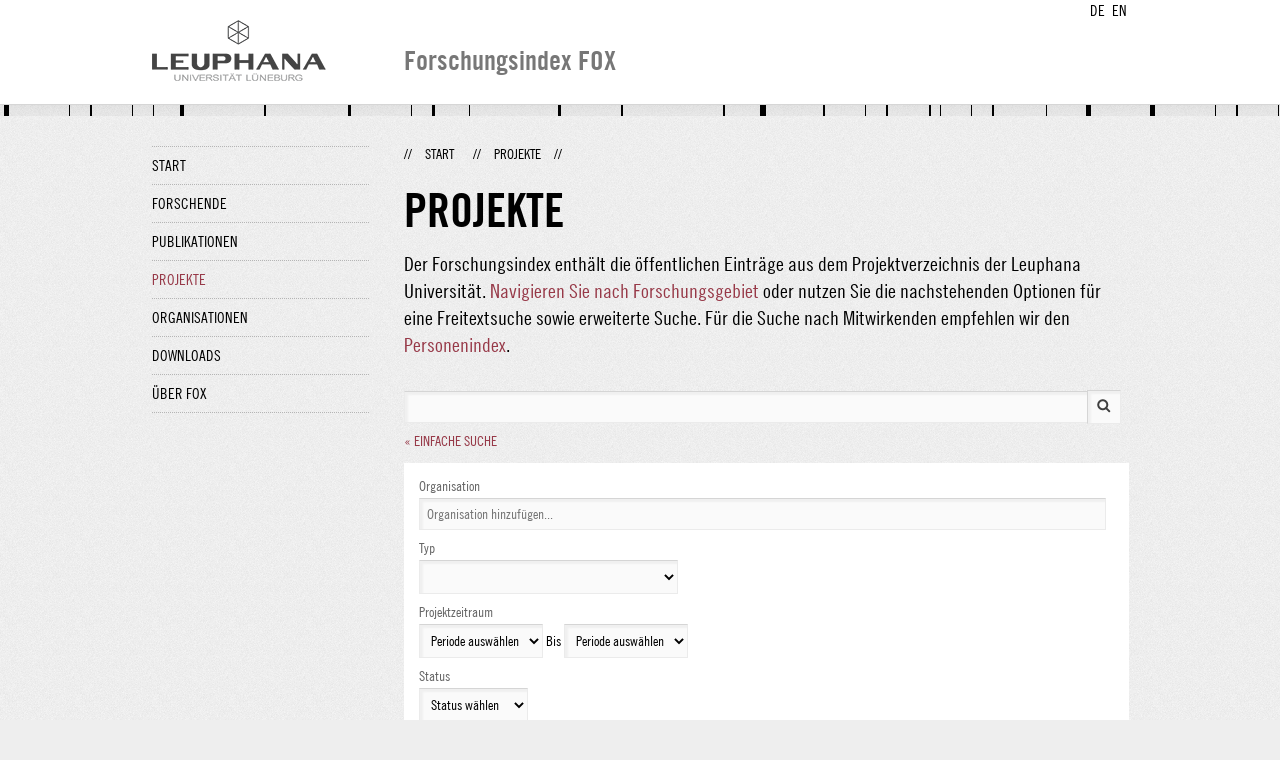

--- FILE ---
content_type: text/html;charset=UTF-8
request_url: http://fox.leuphana.de/portal/de/projects/search.html?funderId=515299&showAdvanced=true&advanced=true
body_size: 27495
content:
<!DOCTYPE html PUBLIC "-//W3C//DTD XHTML 1.1//EN" "http://www.w3.org/TR/xhtml11/DTD/xhtml11.dtd"><html xmlns="http://www.w3.org/1999/xhtml" lang="de" xml:lang="de"><head>
			<meta http-equiv="Content-Type" content="text/html;charset=utf-8" />
			<title>Projekte - Leuphana Universität Lüneburg</title><link type="text/css" rel="stylesheet" href="/portal/resources/style/css/combined/portal.css?stamp=1761971502116" /><script type="text/javascript" src="/portal/dwr/engine.js?stamp=1761971502116"></script><script type="text/javascript" src="/portal/dwr/interface/PureFacade.js?stamp=1761971502116"></script><script type="text/javascript" src="/portal/resources/style/lib/prototype.js?stamp=1761971502116"></script><script type="text/javascript" src="/portal/resources/style/js/atira.js?stamp=1761971502116"></script><script type="text/javascript" src="/portal/resources/style/js/atira_chart.js?stamp=1761971502116"></script><script type="text/javascript" src="/portal/dwr/interface/GraphFacade.js?stamp=1761971502116"></script><link type="text/css" rel="stylesheet" href="/portal/resources/style/css/combined/portal.css?stamp=1761971502116" /><script type="text/javascript" src="/portal/resources/style/js/jquery-3.1.1.min.js?stamp=1761971502116"></script><script type="text/javascript" src="/portal/resources/style/js/jquery.jcarousel.js?stamp=1761971502116"></script><script type="text/javascript" src="/portal/resources/style/js/site.js?stamp=1761971502116"></script><!-- start: head --><!-- end: head --><script type="text/javascript" src="/portal/resources/core/style/js/portal.js?stamp=1761971502116"></script></head><body class="de_DE de_DE de webkit">
            <div id="top">
                <div id="header">
                    <div class="wrapper clearfix">
                        <div id="portal-language-switch">
                             <ul>
                                    <li><a class="portal_link locale locale_de_DE selected" href="http://fox.leuphana.de/portal/de/projects/search.html?funderId=515299&amp;showAdvanced=true&amp;advanced=true" title="DE"><span>DE</span></a></li>
                                    <li><a class="portal_link locale locale_en_GB" href="http://fox.leuphana.de/portal/en/projects/search.html?funderId=515299&amp;showAdvanced=true&amp;advanced=true" title="EN"><span>EN</span></a></li>
                            </ul>
                        </div><a class="portal_link logo" href="http://www.leuphana.de/forschung"><span>
                            <img src="/portal/resources/style/gfx/leuphana-logo.png" alt="Leuphana Universität Lüneburg" /></span></a>
                        <div id="header-content" class="pull-right">
                            <span class="title">Forschungsindex FOX</span>
                        </div>
                    </div>
                </div>
                <div class="lines"></div>
            </div>
            <div id="container">
                <div class="wrapper">
                    <div class="clearfix">
                        <div class="sidebar pull-left">
                            <div id="secondary-menu">
                                <ul class="dotted-line">
                                    <li><a class="portal_link" href="http://fox.leuphana.de/portal/de/"><span>Start</span></a></li>
                                    <li><a class="portal_link" href="http://fox.leuphana.de/portal/de/persons/index.html"><span>Forschende</span></a>
                                    </li>
                                    <li><a class="portal_link" href="http://fox.leuphana.de/portal/de/publications/index.html"><span>Publikationen</span></a>
                                    </li>
                                    <li class="selected"><a class="portal_link" href="http://fox.leuphana.de/portal/de/projects/index.html"><span>Projekte</span></a>
                                    </li>
                                    <li><a class="portal_link" href="http://fox.leuphana.de/portal/de/organisations/index.html"><span>Organisationen</span></a></li>
                                    <li><a class="portal_link" href="http://fox.leuphana.de/portal/de/statistics.html"><span>Downloads</span></a></li>
                                    <li><a class="portal_link" href="http://fox.leuphana.de/portal/de/about.html"><span>Über FOX</span></a></li>
                                </ul>
                            </div>
                        </div>
                        <div id="content" class="full-width">
                            <ol class="breadcrumb">
                               <li class="separator">//</li>
                               <li><a class="portal_link" href="http://fox.leuphana.de/portal/de/"><span>Start</span></a></li>
                               <li class="separator">//</li>
			<li class="selected">Projekte</li>
                               <li class="separator">//</li>
                            </ol>
                            <div id="main">
			<h1>Projekte</h1>
            <p class="leadin">Der Forschungsindex enthält die öffentlichen Einträge aus dem Projektverzeichnis der Leuphana Universität. <a href="browse.html">Navigieren Sie nach Forschungsgebiet</a> oder nutzen Sie die nachstehenden Optionen für eine Freitextsuche sowie erweiterte Suche. Für die Suche nach Mitwirkenden empfehlen wir den <a href=" http://pure.leuphana.de/portal/de/persons/index.html">Personenindex</a>.
            </p>
            <div class="search_box search-box-unfolded">
	
	<form method="get" accept-charset="UTF-8" class="core_searchform" action="search.html">
		
		<p class="core_searchform_text"><span class="portal_searchfield" id="search_container"><span><span><input type="text" class="portal_searchfield" value="" id="search" name="search" /></span></span></span><script type="text/javascript">
try {(function() {
var obj = new portal.SearchField({'element':'search_container'});
})();} catch (e) {if (window['atira']) {atira.handleException(e);}}
</script><input type="image" src="/portal/resources/style/gfx/search.png" class="search_button" />
			<input type="hidden" name="uri" />
		</p>
			<p class="core_searchform_links"><a class="portal_link" href="http://fox.leuphana.de/portal/de/projects/search.html"><span>« Einfache Suche</span></a>
			</p>
				<div id="advanced" class="core_searchform_advanced">						
					<input type="hidden" name="advanced" value="true" />
	
	<div class="core_filter core_filter_multipleorganisations portal_facet_panel portal_facet_panel_organisations" id="core_filter_multipleorganisations">
		<div class="portal_facet_title core_filter_legend"><label for="organisationsFilter">Organisation</label></div>
		<div class="portal_facet_content core_filter_content">
					<div class="portal_hierarchical_popup_wrapper">
						<div id="organisationsPopup" class="portal_hierarchical_popup">
							<p class="core_filter_multipleorganisations_reset"><a class="portal_link" href="javascript:void(0);"><span>Zurücksetzen</span></a></p><div class="portal_hierarchical_renderer" id="j_id1872011266_4989469d">
<script type="text/javascript">new portal.HierarchicalRenderer({'element':'j_id1872011266_4989469d'});</script>
<ul><li class="level1"><div class="portal_hd_item"><a class="portal_hd_nochildren"><span></span></a><div class="portal_hd_body"><span class="rendering rendering_inline rendering_organisation rendering_organisation_inline"><a onclick="nav(this,882);return false;" href="#" class="common_link"><span><a onclick="nav(this,882);return false;" href="#" class="common_link"><span>Leuphana Universität Lüneburg</span></a></span></a></span></div></div></li></ul></div>
						</div><span class="portal_searchfield" id="organisationName_container"><span><span><input type="text" class="portal_searchfield" value="" id="organisationName" name="organisationName" /></span></span></span><script type="text/javascript">
try {(function() {
var obj = new portal.SearchField({'element':'organisationName_container'});
})();} catch (e) {if (window['atira']) {atira.handleException(e);}}
</script>
						<input type="hidden" id="organisations" name="organisations" />
								<script type="text/javascript">
									portal.OrganisationFilter.initialize({placeholder:'Organisation hinzufügen...'});
								</script>
					</div>
		</div>
	</div>
	<div class="core_filter portal_facet_panel portal_facet_panel_type type_filter">
		<div class="portal_facet_title core_filter_legend"><label for="typeFilter">Typ</label></div>
		<div class="portal_facet_content">
			<select class="type_select" name="type" id="typeFilter"><option value=" " selected="selected"></option>
					<option value="/dk/atira/pure/upmproject/upmprojecttypes/upmproject" class="parent-type-option">Projekt</option>
							<option value="/dk/atira/pure/upmproject/upmprojecttypes/upmproject/research" class="type_option_dk_atira_pure_upmproject_upmprojecttypes_upmproject_research">→ Forschung</option>
							<option value="/dk/atira/pure/upmproject/upmprojecttypes/upmproject/transfer_professional_training_" class="type_option_dk_atira_pure_upmproject_upmprojecttypes_upmproject_transfer_professional_training_">→ Transfer (Weiterbildung)</option>
							<option value="/dk/atira/pure/upmproject/upmprojecttypes/upmproject/transfer_r_d_project_" class="type_option_dk_atira_pure_upmproject_upmprojecttypes_upmproject_transfer_r_d_project_">→ Transfer (FuE-Projekt)</option>
							<option value="/dk/atira/pure/upmproject/upmprojecttypes/upmproject/transfer_scientific_services_" class="type_option_dk_atira_pure_upmproject_upmprojecttypes_upmproject_transfer_scientific_services_">→ Transfer (Wissenschaftliche Dienstleistung)</option>
							<option value="/dk/atira/pure/upmproject/upmprojecttypes/upmproject/practical_project" class="type_option_dk_atira_pure_upmproject_upmprojecttypes_upmproject_practical_project">→ Praxisprojekt</option>
							<option value="/dk/atira/pure/upmproject/upmprojecttypes/upmproject/teaching" class="type_option_dk_atira_pure_upmproject_upmprojecttypes_upmproject_teaching">→ Lehre und Studium</option>
							<option value="/dk/atira/pure/upmproject/upmprojecttypes/upmproject/individual_grant" class="type_option_dk_atira_pure_upmproject_upmprojecttypes_upmproject_individual_grant">→ Individualförderung</option>
							<option value="/dk/atira/pure/upmproject/upmprojecttypes/upmproject/scientific_event" class="type_option_dk_atira_pure_upmproject_upmprojecttypes_upmproject_scientific_event">→ Wissenschaftliche Veranstaltung</option>
							<option value="/dk/atira/pure/upmproject/upmprojecttypes/upmproject/non_academic_projects" class="type_option_dk_atira_pure_upmproject_upmprojecttypes_upmproject_non_academic_projects">→ Nichtakademische Projekte</option>
							<option value="/dk/atira/pure/upmproject/upmprojecttypes/upmproject/dissertation_project" class="type_option_dk_atira_pure_upmproject_upmprojecttypes_upmproject_dissertation_project">→ Dissertationsprojekt</option>
							<option value="/dk/atira/pure/upmproject/upmprojecttypes/upmproject/other" class="type_option_dk_atira_pure_upmproject_upmprojecttypes_upmproject_other">→ Anderes</option>
			</select>
		</div>
	</div><div class="portal_facet_panel project_date_filter core_filter">

	<div class="portal_facet_title core_filter_legend"><label>Projektzeitraum</label></div>
	<div class="portal_facet_content">
		<span class="portal_select">

		<select name="projectDateStart">
		<option value=" " selected="selected">Periode auswählen</option>
			<option value="2999">2999</option>
			<option value="2998">2998</option>
			<option value="2997">2997</option>
			<option value="2996">2996</option>
			<option value="2995">2995</option>
			<option value="2994">2994</option>
			<option value="2993">2993</option>
			<option value="2992">2992</option>
			<option value="2991">2991</option>
			<option value="2990">2990</option>
			<option value="2989">2989</option>
			<option value="2988">2988</option>
			<option value="2987">2987</option>
			<option value="2986">2986</option>
			<option value="2985">2985</option>
			<option value="2984">2984</option>
			<option value="2983">2983</option>
			<option value="2982">2982</option>
			<option value="2981">2981</option>
			<option value="2980">2980</option>
			<option value="2979">2979</option>
			<option value="2978">2978</option>
			<option value="2977">2977</option>
			<option value="2976">2976</option>
			<option value="2975">2975</option>
			<option value="2974">2974</option>
			<option value="2973">2973</option>
			<option value="2972">2972</option>
			<option value="2971">2971</option>
			<option value="2970">2970</option>
			<option value="2969">2969</option>
			<option value="2968">2968</option>
			<option value="2967">2967</option>
			<option value="2966">2966</option>
			<option value="2965">2965</option>
			<option value="2964">2964</option>
			<option value="2963">2963</option>
			<option value="2962">2962</option>
			<option value="2961">2961</option>
			<option value="2960">2960</option>
			<option value="2959">2959</option>
			<option value="2958">2958</option>
			<option value="2957">2957</option>
			<option value="2956">2956</option>
			<option value="2955">2955</option>
			<option value="2954">2954</option>
			<option value="2953">2953</option>
			<option value="2952">2952</option>
			<option value="2951">2951</option>
			<option value="2950">2950</option>
			<option value="2949">2949</option>
			<option value="2948">2948</option>
			<option value="2947">2947</option>
			<option value="2946">2946</option>
			<option value="2945">2945</option>
			<option value="2944">2944</option>
			<option value="2943">2943</option>
			<option value="2942">2942</option>
			<option value="2941">2941</option>
			<option value="2940">2940</option>
			<option value="2939">2939</option>
			<option value="2938">2938</option>
			<option value="2937">2937</option>
			<option value="2936">2936</option>
			<option value="2935">2935</option>
			<option value="2934">2934</option>
			<option value="2933">2933</option>
			<option value="2932">2932</option>
			<option value="2931">2931</option>
			<option value="2930">2930</option>
			<option value="2929">2929</option>
			<option value="2928">2928</option>
			<option value="2927">2927</option>
			<option value="2926">2926</option>
			<option value="2925">2925</option>
			<option value="2924">2924</option>
			<option value="2923">2923</option>
			<option value="2922">2922</option>
			<option value="2921">2921</option>
			<option value="2920">2920</option>
			<option value="2919">2919</option>
			<option value="2918">2918</option>
			<option value="2917">2917</option>
			<option value="2916">2916</option>
			<option value="2915">2915</option>
			<option value="2914">2914</option>
			<option value="2913">2913</option>
			<option value="2912">2912</option>
			<option value="2911">2911</option>
			<option value="2910">2910</option>
			<option value="2909">2909</option>
			<option value="2908">2908</option>
			<option value="2907">2907</option>
			<option value="2906">2906</option>
			<option value="2905">2905</option>
			<option value="2904">2904</option>
			<option value="2903">2903</option>
			<option value="2902">2902</option>
			<option value="2901">2901</option>
			<option value="2900">2900</option>
			<option value="2899">2899</option>
			<option value="2898">2898</option>
			<option value="2897">2897</option>
			<option value="2896">2896</option>
			<option value="2895">2895</option>
			<option value="2894">2894</option>
			<option value="2893">2893</option>
			<option value="2892">2892</option>
			<option value="2891">2891</option>
			<option value="2890">2890</option>
			<option value="2889">2889</option>
			<option value="2888">2888</option>
			<option value="2887">2887</option>
			<option value="2886">2886</option>
			<option value="2885">2885</option>
			<option value="2884">2884</option>
			<option value="2883">2883</option>
			<option value="2882">2882</option>
			<option value="2881">2881</option>
			<option value="2880">2880</option>
			<option value="2879">2879</option>
			<option value="2878">2878</option>
			<option value="2877">2877</option>
			<option value="2876">2876</option>
			<option value="2875">2875</option>
			<option value="2874">2874</option>
			<option value="2873">2873</option>
			<option value="2872">2872</option>
			<option value="2871">2871</option>
			<option value="2870">2870</option>
			<option value="2869">2869</option>
			<option value="2868">2868</option>
			<option value="2867">2867</option>
			<option value="2866">2866</option>
			<option value="2865">2865</option>
			<option value="2864">2864</option>
			<option value="2863">2863</option>
			<option value="2862">2862</option>
			<option value="2861">2861</option>
			<option value="2860">2860</option>
			<option value="2859">2859</option>
			<option value="2858">2858</option>
			<option value="2857">2857</option>
			<option value="2856">2856</option>
			<option value="2855">2855</option>
			<option value="2854">2854</option>
			<option value="2853">2853</option>
			<option value="2852">2852</option>
			<option value="2851">2851</option>
			<option value="2850">2850</option>
			<option value="2849">2849</option>
			<option value="2848">2848</option>
			<option value="2847">2847</option>
			<option value="2846">2846</option>
			<option value="2845">2845</option>
			<option value="2844">2844</option>
			<option value="2843">2843</option>
			<option value="2842">2842</option>
			<option value="2841">2841</option>
			<option value="2840">2840</option>
			<option value="2839">2839</option>
			<option value="2838">2838</option>
			<option value="2837">2837</option>
			<option value="2836">2836</option>
			<option value="2835">2835</option>
			<option value="2834">2834</option>
			<option value="2833">2833</option>
			<option value="2832">2832</option>
			<option value="2831">2831</option>
			<option value="2830">2830</option>
			<option value="2829">2829</option>
			<option value="2828">2828</option>
			<option value="2827">2827</option>
			<option value="2826">2826</option>
			<option value="2825">2825</option>
			<option value="2824">2824</option>
			<option value="2823">2823</option>
			<option value="2822">2822</option>
			<option value="2821">2821</option>
			<option value="2820">2820</option>
			<option value="2819">2819</option>
			<option value="2818">2818</option>
			<option value="2817">2817</option>
			<option value="2816">2816</option>
			<option value="2815">2815</option>
			<option value="2814">2814</option>
			<option value="2813">2813</option>
			<option value="2812">2812</option>
			<option value="2811">2811</option>
			<option value="2810">2810</option>
			<option value="2809">2809</option>
			<option value="2808">2808</option>
			<option value="2807">2807</option>
			<option value="2806">2806</option>
			<option value="2805">2805</option>
			<option value="2804">2804</option>
			<option value="2803">2803</option>
			<option value="2802">2802</option>
			<option value="2801">2801</option>
			<option value="2800">2800</option>
			<option value="2799">2799</option>
			<option value="2798">2798</option>
			<option value="2797">2797</option>
			<option value="2796">2796</option>
			<option value="2795">2795</option>
			<option value="2794">2794</option>
			<option value="2793">2793</option>
			<option value="2792">2792</option>
			<option value="2791">2791</option>
			<option value="2790">2790</option>
			<option value="2789">2789</option>
			<option value="2788">2788</option>
			<option value="2787">2787</option>
			<option value="2786">2786</option>
			<option value="2785">2785</option>
			<option value="2784">2784</option>
			<option value="2783">2783</option>
			<option value="2782">2782</option>
			<option value="2781">2781</option>
			<option value="2780">2780</option>
			<option value="2779">2779</option>
			<option value="2778">2778</option>
			<option value="2777">2777</option>
			<option value="2776">2776</option>
			<option value="2775">2775</option>
			<option value="2774">2774</option>
			<option value="2773">2773</option>
			<option value="2772">2772</option>
			<option value="2771">2771</option>
			<option value="2770">2770</option>
			<option value="2769">2769</option>
			<option value="2768">2768</option>
			<option value="2767">2767</option>
			<option value="2766">2766</option>
			<option value="2765">2765</option>
			<option value="2764">2764</option>
			<option value="2763">2763</option>
			<option value="2762">2762</option>
			<option value="2761">2761</option>
			<option value="2760">2760</option>
			<option value="2759">2759</option>
			<option value="2758">2758</option>
			<option value="2757">2757</option>
			<option value="2756">2756</option>
			<option value="2755">2755</option>
			<option value="2754">2754</option>
			<option value="2753">2753</option>
			<option value="2752">2752</option>
			<option value="2751">2751</option>
			<option value="2750">2750</option>
			<option value="2749">2749</option>
			<option value="2748">2748</option>
			<option value="2747">2747</option>
			<option value="2746">2746</option>
			<option value="2745">2745</option>
			<option value="2744">2744</option>
			<option value="2743">2743</option>
			<option value="2742">2742</option>
			<option value="2741">2741</option>
			<option value="2740">2740</option>
			<option value="2739">2739</option>
			<option value="2738">2738</option>
			<option value="2737">2737</option>
			<option value="2736">2736</option>
			<option value="2735">2735</option>
			<option value="2734">2734</option>
			<option value="2733">2733</option>
			<option value="2732">2732</option>
			<option value="2731">2731</option>
			<option value="2730">2730</option>
			<option value="2729">2729</option>
			<option value="2728">2728</option>
			<option value="2727">2727</option>
			<option value="2726">2726</option>
			<option value="2725">2725</option>
			<option value="2724">2724</option>
			<option value="2723">2723</option>
			<option value="2722">2722</option>
			<option value="2721">2721</option>
			<option value="2720">2720</option>
			<option value="2719">2719</option>
			<option value="2718">2718</option>
			<option value="2717">2717</option>
			<option value="2716">2716</option>
			<option value="2715">2715</option>
			<option value="2714">2714</option>
			<option value="2713">2713</option>
			<option value="2712">2712</option>
			<option value="2711">2711</option>
			<option value="2710">2710</option>
			<option value="2709">2709</option>
			<option value="2708">2708</option>
			<option value="2707">2707</option>
			<option value="2706">2706</option>
			<option value="2705">2705</option>
			<option value="2704">2704</option>
			<option value="2703">2703</option>
			<option value="2702">2702</option>
			<option value="2701">2701</option>
			<option value="2700">2700</option>
			<option value="2699">2699</option>
			<option value="2698">2698</option>
			<option value="2697">2697</option>
			<option value="2696">2696</option>
			<option value="2695">2695</option>
			<option value="2694">2694</option>
			<option value="2693">2693</option>
			<option value="2692">2692</option>
			<option value="2691">2691</option>
			<option value="2690">2690</option>
			<option value="2689">2689</option>
			<option value="2688">2688</option>
			<option value="2687">2687</option>
			<option value="2686">2686</option>
			<option value="2685">2685</option>
			<option value="2684">2684</option>
			<option value="2683">2683</option>
			<option value="2682">2682</option>
			<option value="2681">2681</option>
			<option value="2680">2680</option>
			<option value="2679">2679</option>
			<option value="2678">2678</option>
			<option value="2677">2677</option>
			<option value="2676">2676</option>
			<option value="2675">2675</option>
			<option value="2674">2674</option>
			<option value="2673">2673</option>
			<option value="2672">2672</option>
			<option value="2671">2671</option>
			<option value="2670">2670</option>
			<option value="2669">2669</option>
			<option value="2668">2668</option>
			<option value="2667">2667</option>
			<option value="2666">2666</option>
			<option value="2665">2665</option>
			<option value="2664">2664</option>
			<option value="2663">2663</option>
			<option value="2662">2662</option>
			<option value="2661">2661</option>
			<option value="2660">2660</option>
			<option value="2659">2659</option>
			<option value="2658">2658</option>
			<option value="2657">2657</option>
			<option value="2656">2656</option>
			<option value="2655">2655</option>
			<option value="2654">2654</option>
			<option value="2653">2653</option>
			<option value="2652">2652</option>
			<option value="2651">2651</option>
			<option value="2650">2650</option>
			<option value="2649">2649</option>
			<option value="2648">2648</option>
			<option value="2647">2647</option>
			<option value="2646">2646</option>
			<option value="2645">2645</option>
			<option value="2644">2644</option>
			<option value="2643">2643</option>
			<option value="2642">2642</option>
			<option value="2641">2641</option>
			<option value="2640">2640</option>
			<option value="2639">2639</option>
			<option value="2638">2638</option>
			<option value="2637">2637</option>
			<option value="2636">2636</option>
			<option value="2635">2635</option>
			<option value="2634">2634</option>
			<option value="2633">2633</option>
			<option value="2632">2632</option>
			<option value="2631">2631</option>
			<option value="2630">2630</option>
			<option value="2629">2629</option>
			<option value="2628">2628</option>
			<option value="2627">2627</option>
			<option value="2626">2626</option>
			<option value="2625">2625</option>
			<option value="2624">2624</option>
			<option value="2623">2623</option>
			<option value="2622">2622</option>
			<option value="2621">2621</option>
			<option value="2620">2620</option>
			<option value="2619">2619</option>
			<option value="2618">2618</option>
			<option value="2617">2617</option>
			<option value="2616">2616</option>
			<option value="2615">2615</option>
			<option value="2614">2614</option>
			<option value="2613">2613</option>
			<option value="2612">2612</option>
			<option value="2611">2611</option>
			<option value="2610">2610</option>
			<option value="2609">2609</option>
			<option value="2608">2608</option>
			<option value="2607">2607</option>
			<option value="2606">2606</option>
			<option value="2605">2605</option>
			<option value="2604">2604</option>
			<option value="2603">2603</option>
			<option value="2602">2602</option>
			<option value="2601">2601</option>
			<option value="2600">2600</option>
			<option value="2599">2599</option>
			<option value="2598">2598</option>
			<option value="2597">2597</option>
			<option value="2596">2596</option>
			<option value="2595">2595</option>
			<option value="2594">2594</option>
			<option value="2593">2593</option>
			<option value="2592">2592</option>
			<option value="2591">2591</option>
			<option value="2590">2590</option>
			<option value="2589">2589</option>
			<option value="2588">2588</option>
			<option value="2587">2587</option>
			<option value="2586">2586</option>
			<option value="2585">2585</option>
			<option value="2584">2584</option>
			<option value="2583">2583</option>
			<option value="2582">2582</option>
			<option value="2581">2581</option>
			<option value="2580">2580</option>
			<option value="2579">2579</option>
			<option value="2578">2578</option>
			<option value="2577">2577</option>
			<option value="2576">2576</option>
			<option value="2575">2575</option>
			<option value="2574">2574</option>
			<option value="2573">2573</option>
			<option value="2572">2572</option>
			<option value="2571">2571</option>
			<option value="2570">2570</option>
			<option value="2569">2569</option>
			<option value="2568">2568</option>
			<option value="2567">2567</option>
			<option value="2566">2566</option>
			<option value="2565">2565</option>
			<option value="2564">2564</option>
			<option value="2563">2563</option>
			<option value="2562">2562</option>
			<option value="2561">2561</option>
			<option value="2560">2560</option>
			<option value="2559">2559</option>
			<option value="2558">2558</option>
			<option value="2557">2557</option>
			<option value="2556">2556</option>
			<option value="2555">2555</option>
			<option value="2554">2554</option>
			<option value="2553">2553</option>
			<option value="2552">2552</option>
			<option value="2551">2551</option>
			<option value="2550">2550</option>
			<option value="2549">2549</option>
			<option value="2548">2548</option>
			<option value="2547">2547</option>
			<option value="2546">2546</option>
			<option value="2545">2545</option>
			<option value="2544">2544</option>
			<option value="2543">2543</option>
			<option value="2542">2542</option>
			<option value="2541">2541</option>
			<option value="2540">2540</option>
			<option value="2539">2539</option>
			<option value="2538">2538</option>
			<option value="2537">2537</option>
			<option value="2536">2536</option>
			<option value="2535">2535</option>
			<option value="2534">2534</option>
			<option value="2533">2533</option>
			<option value="2532">2532</option>
			<option value="2531">2531</option>
			<option value="2530">2530</option>
			<option value="2529">2529</option>
			<option value="2528">2528</option>
			<option value="2527">2527</option>
			<option value="2526">2526</option>
			<option value="2525">2525</option>
			<option value="2524">2524</option>
			<option value="2523">2523</option>
			<option value="2522">2522</option>
			<option value="2521">2521</option>
			<option value="2520">2520</option>
			<option value="2519">2519</option>
			<option value="2518">2518</option>
			<option value="2517">2517</option>
			<option value="2516">2516</option>
			<option value="2515">2515</option>
			<option value="2514">2514</option>
			<option value="2513">2513</option>
			<option value="2512">2512</option>
			<option value="2511">2511</option>
			<option value="2510">2510</option>
			<option value="2509">2509</option>
			<option value="2508">2508</option>
			<option value="2507">2507</option>
			<option value="2506">2506</option>
			<option value="2505">2505</option>
			<option value="2504">2504</option>
			<option value="2503">2503</option>
			<option value="2502">2502</option>
			<option value="2501">2501</option>
			<option value="2500">2500</option>
			<option value="2499">2499</option>
			<option value="2498">2498</option>
			<option value="2497">2497</option>
			<option value="2496">2496</option>
			<option value="2495">2495</option>
			<option value="2494">2494</option>
			<option value="2493">2493</option>
			<option value="2492">2492</option>
			<option value="2491">2491</option>
			<option value="2490">2490</option>
			<option value="2489">2489</option>
			<option value="2488">2488</option>
			<option value="2487">2487</option>
			<option value="2486">2486</option>
			<option value="2485">2485</option>
			<option value="2484">2484</option>
			<option value="2483">2483</option>
			<option value="2482">2482</option>
			<option value="2481">2481</option>
			<option value="2480">2480</option>
			<option value="2479">2479</option>
			<option value="2478">2478</option>
			<option value="2477">2477</option>
			<option value="2476">2476</option>
			<option value="2475">2475</option>
			<option value="2474">2474</option>
			<option value="2473">2473</option>
			<option value="2472">2472</option>
			<option value="2471">2471</option>
			<option value="2470">2470</option>
			<option value="2469">2469</option>
			<option value="2468">2468</option>
			<option value="2467">2467</option>
			<option value="2466">2466</option>
			<option value="2465">2465</option>
			<option value="2464">2464</option>
			<option value="2463">2463</option>
			<option value="2462">2462</option>
			<option value="2461">2461</option>
			<option value="2460">2460</option>
			<option value="2459">2459</option>
			<option value="2458">2458</option>
			<option value="2457">2457</option>
			<option value="2456">2456</option>
			<option value="2455">2455</option>
			<option value="2454">2454</option>
			<option value="2453">2453</option>
			<option value="2452">2452</option>
			<option value="2451">2451</option>
			<option value="2450">2450</option>
			<option value="2449">2449</option>
			<option value="2448">2448</option>
			<option value="2447">2447</option>
			<option value="2446">2446</option>
			<option value="2445">2445</option>
			<option value="2444">2444</option>
			<option value="2443">2443</option>
			<option value="2442">2442</option>
			<option value="2441">2441</option>
			<option value="2440">2440</option>
			<option value="2439">2439</option>
			<option value="2438">2438</option>
			<option value="2437">2437</option>
			<option value="2436">2436</option>
			<option value="2435">2435</option>
			<option value="2434">2434</option>
			<option value="2433">2433</option>
			<option value="2432">2432</option>
			<option value="2431">2431</option>
			<option value="2430">2430</option>
			<option value="2429">2429</option>
			<option value="2428">2428</option>
			<option value="2427">2427</option>
			<option value="2426">2426</option>
			<option value="2425">2425</option>
			<option value="2424">2424</option>
			<option value="2423">2423</option>
			<option value="2422">2422</option>
			<option value="2421">2421</option>
			<option value="2420">2420</option>
			<option value="2419">2419</option>
			<option value="2418">2418</option>
			<option value="2417">2417</option>
			<option value="2416">2416</option>
			<option value="2415">2415</option>
			<option value="2414">2414</option>
			<option value="2413">2413</option>
			<option value="2412">2412</option>
			<option value="2411">2411</option>
			<option value="2410">2410</option>
			<option value="2409">2409</option>
			<option value="2408">2408</option>
			<option value="2407">2407</option>
			<option value="2406">2406</option>
			<option value="2405">2405</option>
			<option value="2404">2404</option>
			<option value="2403">2403</option>
			<option value="2402">2402</option>
			<option value="2401">2401</option>
			<option value="2400">2400</option>
			<option value="2399">2399</option>
			<option value="2398">2398</option>
			<option value="2397">2397</option>
			<option value="2396">2396</option>
			<option value="2395">2395</option>
			<option value="2394">2394</option>
			<option value="2393">2393</option>
			<option value="2392">2392</option>
			<option value="2391">2391</option>
			<option value="2390">2390</option>
			<option value="2389">2389</option>
			<option value="2388">2388</option>
			<option value="2387">2387</option>
			<option value="2386">2386</option>
			<option value="2385">2385</option>
			<option value="2384">2384</option>
			<option value="2383">2383</option>
			<option value="2382">2382</option>
			<option value="2381">2381</option>
			<option value="2380">2380</option>
			<option value="2379">2379</option>
			<option value="2378">2378</option>
			<option value="2377">2377</option>
			<option value="2376">2376</option>
			<option value="2375">2375</option>
			<option value="2374">2374</option>
			<option value="2373">2373</option>
			<option value="2372">2372</option>
			<option value="2371">2371</option>
			<option value="2370">2370</option>
			<option value="2369">2369</option>
			<option value="2368">2368</option>
			<option value="2367">2367</option>
			<option value="2366">2366</option>
			<option value="2365">2365</option>
			<option value="2364">2364</option>
			<option value="2363">2363</option>
			<option value="2362">2362</option>
			<option value="2361">2361</option>
			<option value="2360">2360</option>
			<option value="2359">2359</option>
			<option value="2358">2358</option>
			<option value="2357">2357</option>
			<option value="2356">2356</option>
			<option value="2355">2355</option>
			<option value="2354">2354</option>
			<option value="2353">2353</option>
			<option value="2352">2352</option>
			<option value="2351">2351</option>
			<option value="2350">2350</option>
			<option value="2349">2349</option>
			<option value="2348">2348</option>
			<option value="2347">2347</option>
			<option value="2346">2346</option>
			<option value="2345">2345</option>
			<option value="2344">2344</option>
			<option value="2343">2343</option>
			<option value="2342">2342</option>
			<option value="2341">2341</option>
			<option value="2340">2340</option>
			<option value="2339">2339</option>
			<option value="2338">2338</option>
			<option value="2337">2337</option>
			<option value="2336">2336</option>
			<option value="2335">2335</option>
			<option value="2334">2334</option>
			<option value="2333">2333</option>
			<option value="2332">2332</option>
			<option value="2331">2331</option>
			<option value="2330">2330</option>
			<option value="2329">2329</option>
			<option value="2328">2328</option>
			<option value="2327">2327</option>
			<option value="2326">2326</option>
			<option value="2325">2325</option>
			<option value="2324">2324</option>
			<option value="2323">2323</option>
			<option value="2322">2322</option>
			<option value="2321">2321</option>
			<option value="2320">2320</option>
			<option value="2319">2319</option>
			<option value="2318">2318</option>
			<option value="2317">2317</option>
			<option value="2316">2316</option>
			<option value="2315">2315</option>
			<option value="2314">2314</option>
			<option value="2313">2313</option>
			<option value="2312">2312</option>
			<option value="2311">2311</option>
			<option value="2310">2310</option>
			<option value="2309">2309</option>
			<option value="2308">2308</option>
			<option value="2307">2307</option>
			<option value="2306">2306</option>
			<option value="2305">2305</option>
			<option value="2304">2304</option>
			<option value="2303">2303</option>
			<option value="2302">2302</option>
			<option value="2301">2301</option>
			<option value="2300">2300</option>
			<option value="2299">2299</option>
			<option value="2298">2298</option>
			<option value="2297">2297</option>
			<option value="2296">2296</option>
			<option value="2295">2295</option>
			<option value="2294">2294</option>
			<option value="2293">2293</option>
			<option value="2292">2292</option>
			<option value="2291">2291</option>
			<option value="2290">2290</option>
			<option value="2289">2289</option>
			<option value="2288">2288</option>
			<option value="2287">2287</option>
			<option value="2286">2286</option>
			<option value="2285">2285</option>
			<option value="2284">2284</option>
			<option value="2283">2283</option>
			<option value="2282">2282</option>
			<option value="2281">2281</option>
			<option value="2280">2280</option>
			<option value="2279">2279</option>
			<option value="2278">2278</option>
			<option value="2277">2277</option>
			<option value="2276">2276</option>
			<option value="2275">2275</option>
			<option value="2274">2274</option>
			<option value="2273">2273</option>
			<option value="2272">2272</option>
			<option value="2271">2271</option>
			<option value="2270">2270</option>
			<option value="2269">2269</option>
			<option value="2268">2268</option>
			<option value="2267">2267</option>
			<option value="2266">2266</option>
			<option value="2265">2265</option>
			<option value="2264">2264</option>
			<option value="2263">2263</option>
			<option value="2262">2262</option>
			<option value="2261">2261</option>
			<option value="2260">2260</option>
			<option value="2259">2259</option>
			<option value="2258">2258</option>
			<option value="2257">2257</option>
			<option value="2256">2256</option>
			<option value="2255">2255</option>
			<option value="2254">2254</option>
			<option value="2253">2253</option>
			<option value="2252">2252</option>
			<option value="2251">2251</option>
			<option value="2250">2250</option>
			<option value="2249">2249</option>
			<option value="2248">2248</option>
			<option value="2247">2247</option>
			<option value="2246">2246</option>
			<option value="2245">2245</option>
			<option value="2244">2244</option>
			<option value="2243">2243</option>
			<option value="2242">2242</option>
			<option value="2241">2241</option>
			<option value="2240">2240</option>
			<option value="2239">2239</option>
			<option value="2238">2238</option>
			<option value="2237">2237</option>
			<option value="2236">2236</option>
			<option value="2235">2235</option>
			<option value="2234">2234</option>
			<option value="2233">2233</option>
			<option value="2232">2232</option>
			<option value="2231">2231</option>
			<option value="2230">2230</option>
			<option value="2229">2229</option>
			<option value="2228">2228</option>
			<option value="2227">2227</option>
			<option value="2226">2226</option>
			<option value="2225">2225</option>
			<option value="2224">2224</option>
			<option value="2223">2223</option>
			<option value="2222">2222</option>
			<option value="2221">2221</option>
			<option value="2220">2220</option>
			<option value="2219">2219</option>
			<option value="2218">2218</option>
			<option value="2217">2217</option>
			<option value="2216">2216</option>
			<option value="2215">2215</option>
			<option value="2214">2214</option>
			<option value="2213">2213</option>
			<option value="2212">2212</option>
			<option value="2211">2211</option>
			<option value="2210">2210</option>
			<option value="2209">2209</option>
			<option value="2208">2208</option>
			<option value="2207">2207</option>
			<option value="2206">2206</option>
			<option value="2205">2205</option>
			<option value="2204">2204</option>
			<option value="2203">2203</option>
			<option value="2202">2202</option>
			<option value="2201">2201</option>
			<option value="2200">2200</option>
			<option value="2199">2199</option>
			<option value="2198">2198</option>
			<option value="2197">2197</option>
			<option value="2196">2196</option>
			<option value="2195">2195</option>
			<option value="2194">2194</option>
			<option value="2193">2193</option>
			<option value="2192">2192</option>
			<option value="2191">2191</option>
			<option value="2190">2190</option>
			<option value="2189">2189</option>
			<option value="2188">2188</option>
			<option value="2187">2187</option>
			<option value="2186">2186</option>
			<option value="2185">2185</option>
			<option value="2184">2184</option>
			<option value="2183">2183</option>
			<option value="2182">2182</option>
			<option value="2181">2181</option>
			<option value="2180">2180</option>
			<option value="2179">2179</option>
			<option value="2178">2178</option>
			<option value="2177">2177</option>
			<option value="2176">2176</option>
			<option value="2175">2175</option>
			<option value="2174">2174</option>
			<option value="2173">2173</option>
			<option value="2172">2172</option>
			<option value="2171">2171</option>
			<option value="2170">2170</option>
			<option value="2169">2169</option>
			<option value="2168">2168</option>
			<option value="2167">2167</option>
			<option value="2166">2166</option>
			<option value="2165">2165</option>
			<option value="2164">2164</option>
			<option value="2163">2163</option>
			<option value="2162">2162</option>
			<option value="2161">2161</option>
			<option value="2160">2160</option>
			<option value="2159">2159</option>
			<option value="2158">2158</option>
			<option value="2157">2157</option>
			<option value="2156">2156</option>
			<option value="2155">2155</option>
			<option value="2154">2154</option>
			<option value="2153">2153</option>
			<option value="2152">2152</option>
			<option value="2151">2151</option>
			<option value="2150">2150</option>
			<option value="2149">2149</option>
			<option value="2148">2148</option>
			<option value="2147">2147</option>
			<option value="2146">2146</option>
			<option value="2145">2145</option>
			<option value="2144">2144</option>
			<option value="2143">2143</option>
			<option value="2142">2142</option>
			<option value="2141">2141</option>
			<option value="2140">2140</option>
			<option value="2139">2139</option>
			<option value="2138">2138</option>
			<option value="2137">2137</option>
			<option value="2136">2136</option>
			<option value="2135">2135</option>
			<option value="2134">2134</option>
			<option value="2133">2133</option>
			<option value="2132">2132</option>
			<option value="2131">2131</option>
			<option value="2130">2130</option>
			<option value="2129">2129</option>
			<option value="2128">2128</option>
			<option value="2127">2127</option>
			<option value="2126">2126</option>
			<option value="2125">2125</option>
			<option value="2124">2124</option>
			<option value="2123">2123</option>
			<option value="2122">2122</option>
			<option value="2121">2121</option>
			<option value="2120">2120</option>
			<option value="2119">2119</option>
			<option value="2118">2118</option>
			<option value="2117">2117</option>
			<option value="2116">2116</option>
			<option value="2115">2115</option>
			<option value="2114">2114</option>
			<option value="2113">2113</option>
			<option value="2112">2112</option>
			<option value="2111">2111</option>
			<option value="2110">2110</option>
			<option value="2109">2109</option>
			<option value="2108">2108</option>
			<option value="2107">2107</option>
			<option value="2106">2106</option>
			<option value="2105">2105</option>
			<option value="2104">2104</option>
			<option value="2103">2103</option>
			<option value="2102">2102</option>
			<option value="2101">2101</option>
			<option value="2100">2100</option>
			<option value="2099">2099</option>
			<option value="2098">2098</option>
			<option value="2097">2097</option>
			<option value="2096">2096</option>
			<option value="2095">2095</option>
			<option value="2094">2094</option>
			<option value="2093">2093</option>
			<option value="2092">2092</option>
			<option value="2091">2091</option>
			<option value="2090">2090</option>
			<option value="2089">2089</option>
			<option value="2088">2088</option>
			<option value="2087">2087</option>
			<option value="2086">2086</option>
			<option value="2085">2085</option>
			<option value="2084">2084</option>
			<option value="2083">2083</option>
			<option value="2082">2082</option>
			<option value="2081">2081</option>
			<option value="2080">2080</option>
			<option value="2079">2079</option>
			<option value="2078">2078</option>
			<option value="2077">2077</option>
			<option value="2076">2076</option>
			<option value="2075">2075</option>
			<option value="2074">2074</option>
			<option value="2073">2073</option>
			<option value="2072">2072</option>
			<option value="2071">2071</option>
			<option value="2070">2070</option>
			<option value="2069">2069</option>
			<option value="2068">2068</option>
			<option value="2067">2067</option>
			<option value="2066">2066</option>
			<option value="2065">2065</option>
			<option value="2064">2064</option>
			<option value="2063">2063</option>
			<option value="2062">2062</option>
			<option value="2061">2061</option>
			<option value="2060">2060</option>
			<option value="2059">2059</option>
			<option value="2058">2058</option>
			<option value="2057">2057</option>
			<option value="2056">2056</option>
			<option value="2055">2055</option>
			<option value="2054">2054</option>
			<option value="2053">2053</option>
			<option value="2052">2052</option>
			<option value="2051">2051</option>
			<option value="2050">2050</option>
			<option value="2049">2049</option>
			<option value="2048">2048</option>
			<option value="2047">2047</option>
			<option value="2046">2046</option>
			<option value="2045">2045</option>
			<option value="2044">2044</option>
			<option value="2043">2043</option>
			<option value="2042">2042</option>
			<option value="2041">2041</option>
			<option value="2040">2040</option>
			<option value="2039">2039</option>
			<option value="2038">2038</option>
			<option value="2037">2037</option>
			<option value="2036">2036</option>
			<option value="2035">2035</option>
			<option value="2034">2034</option>
			<option value="2033">2033</option>
			<option value="2032">2032</option>
			<option value="2031">2031</option>
			<option value="2030">2030</option>
			<option value="2029">2029</option>
			<option value="2028">2028</option>
			<option value="2027">2027</option>
			<option value="2026">2026</option>
			<option value="2025">2025</option>
			<option value="2024">2024</option>
			<option value="2023">2023</option>
			<option value="2022">2022</option>
			<option value="2021">2021</option>
			<option value="2020">2020</option>
			<option value="2019">2019</option>
			<option value="2018">2018</option>
			<option value="2017">2017</option>
			<option value="2016">2016</option>
			<option value="2015">2015</option>
			<option value="2014">2014</option>
			<option value="2013">2013</option>
			<option value="2012">2012</option>
			<option value="2011">2011</option>
			<option value="2010">2010</option>
			<option value="2009">2009</option>
			<option value="2008">2008</option>
			<option value="2007">2007</option>
			<option value="2006">2006</option>
			<option value="2005">2005</option>
			<option value="2004">2004</option>
			<option value="2003">2003</option>
			<option value="2002">2002</option>
			<option value="2001">2001</option>
			<option value="2000">2000</option>
			<option value="1999">1999</option>
			<option value="1998">1998</option>
			<option value="1997">1997</option>
			<option value="1996">1996</option>
			<option value="1995">1995</option>
			<option value="1994">1994</option>
			<option value="1993">1993</option>
			<option value="1992">1992</option>
			<option value="1991">1991</option>
			<option value="1990">1990</option>
			<option value="1989">1989</option>
			<option value="1988">1988</option>
			<option value="1987">1987</option>
			<option value="1986">1986</option>
			<option value="1985">1985</option>
			<option value="1984">1984</option>
			<option value="1983">1983</option>
			<option value="1982">1982</option>
			<option value="1981">1981</option>
			<option value="1980">1980</option>
			<option value="1979">1979</option>
			<option value="1978">1978</option>
			<option value="1977">1977</option>
			<option value="1976">1976</option>
			<option value="1975">1975</option>
			<option value="1974">1974</option>
			<option value="1973">1973</option>
			<option value="1972">1972</option>
			<option value="1971">1971</option>
			<option value="1970">1970</option>
			<option value="1969">1969</option>
			<option value="1968">1968</option>
			<option value="1967">1967</option>
			<option value="1966">1966</option>
			<option value="1965">1965</option>
			<option value="1964">1964</option>
			<option value="1963">1963</option>
			<option value="1962">1962</option>
			<option value="1961">1961</option>
			<option value="1960">1960</option>
			<option value="1959">1959</option>
			<option value="1958">1958</option>
			<option value="1957">1957</option>
			<option value="1956">1956</option>
			<option value="1955">1955</option>
			<option value="1954">1954</option>
			<option value="1953">1953</option>
			<option value="1952">1952</option>
			<option value="1951">1951</option>
			<option value="1950">1950</option>
			<option value="1949">1949</option>
			<option value="1948">1948</option>
			<option value="1947">1947</option>
			<option value="1946">1946</option>
			<option value="1945">1945</option>
			<option value="1944">1944</option>
			<option value="1943">1943</option>
			<option value="1942">1942</option>
			<option value="1941">1941</option>
			<option value="1940">1940</option>
			<option value="1939">1939</option>
			<option value="1938">1938</option>
			<option value="1937">1937</option>
			<option value="1936">1936</option>
			<option value="1935">1935</option>
			<option value="1934">1934</option>
			<option value="1933">1933</option>
			<option value="1932">1932</option>
			<option value="1931">1931</option>
			<option value="1930">1930</option>
			<option value="1929">1929</option>
			<option value="1928">1928</option>
			<option value="1927">1927</option>
			<option value="1926">1926</option>
			<option value="1925">1925</option>
			<option value="1924">1924</option>
			<option value="1923">1923</option>
			<option value="1922">1922</option>
			<option value="1921">1921</option>
			<option value="1920">1920</option>
			<option value="1919">1919</option>
			<option value="1918">1918</option>
			<option value="1917">1917</option>
			<option value="1916">1916</option>
			<option value="1915">1915</option>
			<option value="1914">1914</option>
			<option value="1913">1913</option>
			<option value="1912">1912</option>
			<option value="1911">1911</option>
			<option value="1910">1910</option>
			<option value="1909">1909</option>
			<option value="1908">1908</option>
			<option value="1907">1907</option>
			<option value="1906">1906</option>
			<option value="1905">1905</option>
			<option value="1904">1904</option>
			<option value="1903">1903</option>
			<option value="1902">1902</option>
			<option value="1901">1901</option>
			<option value="1900">1900</option>
			<option value="1899">1899</option>
			<option value="1898">1898</option>
			<option value="1897">1897</option>
			<option value="1896">1896</option>
			<option value="1895">1895</option>
			<option value="1894">1894</option>
			<option value="1893">1893</option>
			<option value="1892">1892</option>
			<option value="1891">1891</option>
			<option value="1890">1890</option>
			<option value="1889">1889</option>
			<option value="1888">1888</option>
			<option value="1887">1887</option>
			<option value="1886">1886</option>
			<option value="1885">1885</option>
			<option value="1884">1884</option>
			<option value="1883">1883</option>
			<option value="1882">1882</option>
			<option value="1881">1881</option>
			<option value="1880">1880</option>
			<option value="1879">1879</option>
			<option value="1878">1878</option>
			<option value="1877">1877</option>
			<option value="1876">1876</option>
			<option value="1875">1875</option>
			<option value="1874">1874</option>
			<option value="1873">1873</option>
			<option value="1872">1872</option>
			<option value="1871">1871</option>
			<option value="1870">1870</option>
			<option value="1869">1869</option>
			<option value="1868">1868</option>
			<option value="1867">1867</option>
			<option value="1866">1866</option>
			<option value="1865">1865</option>
			<option value="1864">1864</option>
			<option value="1863">1863</option>
			<option value="1862">1862</option>
			<option value="1861">1861</option>
			<option value="1860">1860</option>
			<option value="1859">1859</option>
			<option value="1858">1858</option>
			<option value="1857">1857</option>
			<option value="1856">1856</option>
			<option value="1855">1855</option>
			<option value="1854">1854</option>
			<option value="1853">1853</option>
			<option value="1852">1852</option>
			<option value="1851">1851</option>
			<option value="1850">1850</option>
			<option value="1849">1849</option>
			<option value="1848">1848</option>
			<option value="1847">1847</option>
			<option value="1846">1846</option>
			<option value="1845">1845</option>
			<option value="1844">1844</option>
			<option value="1843">1843</option>
			<option value="1842">1842</option>
			<option value="1841">1841</option>
			<option value="1840">1840</option>
			<option value="1839">1839</option>
			<option value="1838">1838</option>
			<option value="1837">1837</option>
			<option value="1836">1836</option>
			<option value="1835">1835</option>
			<option value="1834">1834</option>
			<option value="1833">1833</option>
			<option value="1832">1832</option>
			<option value="1831">1831</option>
			<option value="1830">1830</option>
			<option value="1829">1829</option>
			<option value="1828">1828</option>
			<option value="1827">1827</option>
			<option value="1826">1826</option>
			<option value="1825">1825</option>
			<option value="1824">1824</option>
			<option value="1823">1823</option>
			<option value="1822">1822</option>
			<option value="1821">1821</option>
			<option value="1820">1820</option>
			<option value="1819">1819</option>
			<option value="1818">1818</option>
			<option value="1817">1817</option>
			<option value="1816">1816</option>
			<option value="1815">1815</option>
			<option value="1814">1814</option>
			<option value="1813">1813</option>
			<option value="1812">1812</option>
			<option value="1811">1811</option>
			<option value="1810">1810</option>
			<option value="1809">1809</option>
			<option value="1808">1808</option>
			<option value="1807">1807</option>
			<option value="1806">1806</option>
			<option value="1805">1805</option>
			<option value="1804">1804</option>
			<option value="1803">1803</option>
			<option value="1802">1802</option>
			<option value="1801">1801</option>
			<option value="1800">1800</option>
			<option value="1799">1799</option>
			<option value="1798">1798</option>
			<option value="1797">1797</option>
			<option value="1796">1796</option>
			<option value="1795">1795</option>
			<option value="1794">1794</option>
			<option value="1793">1793</option>
			<option value="1792">1792</option>
			<option value="1791">1791</option>
			<option value="1790">1790</option>
			<option value="1789">1789</option>
			<option value="1788">1788</option>
			<option value="1787">1787</option>
			<option value="1786">1786</option>
			<option value="1785">1785</option>
			<option value="1784">1784</option>
			<option value="1783">1783</option>
			<option value="1782">1782</option>
			<option value="1781">1781</option>
			<option value="1780">1780</option>
			<option value="1779">1779</option>
			<option value="1778">1778</option>
			<option value="1777">1777</option>
			<option value="1776">1776</option>
			<option value="1775">1775</option>
			<option value="1774">1774</option>
			<option value="1773">1773</option>
			<option value="1772">1772</option>
			<option value="1771">1771</option>
			<option value="1770">1770</option>
			<option value="1769">1769</option>
			<option value="1768">1768</option>
			<option value="1767">1767</option>
			<option value="1766">1766</option>
			<option value="1765">1765</option>
			<option value="1764">1764</option>
			<option value="1763">1763</option>
			<option value="1762">1762</option>
			<option value="1761">1761</option>
			<option value="1760">1760</option>
			<option value="1759">1759</option>
			<option value="1758">1758</option>
			<option value="1757">1757</option>
			<option value="1756">1756</option>
			<option value="1755">1755</option>
			<option value="1754">1754</option>
			<option value="1753">1753</option>
			<option value="1752">1752</option>
			<option value="1751">1751</option>
			<option value="1750">1750</option>
			<option value="1749">1749</option>
			<option value="1748">1748</option>
			<option value="1747">1747</option>
			<option value="1746">1746</option>
			<option value="1745">1745</option>
			<option value="1744">1744</option>
			<option value="1743">1743</option>
			<option value="1742">1742</option>
			<option value="1741">1741</option>
			<option value="1740">1740</option>
			<option value="1739">1739</option>
			<option value="1738">1738</option>
			<option value="1737">1737</option>
			<option value="1736">1736</option>
			<option value="1735">1735</option>
			<option value="1734">1734</option>
			<option value="1733">1733</option>
			<option value="1732">1732</option>
			<option value="1731">1731</option>
			<option value="1730">1730</option>
			<option value="1729">1729</option>
			<option value="1728">1728</option>
			<option value="1727">1727</option>
			<option value="1726">1726</option>
			<option value="1725">1725</option>
			<option value="1724">1724</option>
			<option value="1723">1723</option>
			<option value="1722">1722</option>
			<option value="1721">1721</option>
			<option value="1720">1720</option>
			<option value="1719">1719</option>
			<option value="1718">1718</option>
			<option value="1717">1717</option>
			<option value="1716">1716</option>
			<option value="1715">1715</option>
			<option value="1714">1714</option>
			<option value="1713">1713</option>
			<option value="1712">1712</option>
			<option value="1711">1711</option>
			<option value="1710">1710</option>
			<option value="1709">1709</option>
			<option value="1708">1708</option>
			<option value="1707">1707</option>
			<option value="1706">1706</option>
			<option value="1705">1705</option>
			<option value="1704">1704</option>
			<option value="1703">1703</option>
			<option value="1702">1702</option>
			<option value="1701">1701</option>
			<option value="1700">1700</option>
			<option value="1699">1699</option>
			<option value="1698">1698</option>
			<option value="1697">1697</option>
			<option value="1696">1696</option>
			<option value="1695">1695</option>
			<option value="1694">1694</option>
			<option value="1693">1693</option>
			<option value="1692">1692</option>
			<option value="1691">1691</option>
			<option value="1690">1690</option>
			<option value="1689">1689</option>
			<option value="1688">1688</option>
			<option value="1687">1687</option>
			<option value="1686">1686</option>
			<option value="1685">1685</option>
			<option value="1684">1684</option>
			<option value="1683">1683</option>
			<option value="1682">1682</option>
			<option value="1681">1681</option>
			<option value="1680">1680</option>
			<option value="1679">1679</option>
			<option value="1678">1678</option>
			<option value="1677">1677</option>
			<option value="1676">1676</option>
			<option value="1675">1675</option>
			<option value="1674">1674</option>
			<option value="1673">1673</option>
			<option value="1672">1672</option>
			<option value="1671">1671</option>
			<option value="1670">1670</option>
			<option value="1669">1669</option>
			<option value="1668">1668</option>
			<option value="1667">1667</option>
			<option value="1666">1666</option>
			<option value="1665">1665</option>
			<option value="1664">1664</option>
			<option value="1663">1663</option>
			<option value="1662">1662</option>
			<option value="1661">1661</option>
			<option value="1660">1660</option>
			<option value="1659">1659</option>
			<option value="1658">1658</option>
			<option value="1657">1657</option>
			<option value="1656">1656</option>
			<option value="1655">1655</option>
			<option value="1654">1654</option>
			<option value="1653">1653</option>
			<option value="1652">1652</option>
			<option value="1651">1651</option>
			<option value="1650">1650</option>
			<option value="1649">1649</option>
			<option value="1648">1648</option>
			<option value="1647">1647</option>
			<option value="1646">1646</option>
			<option value="1645">1645</option>
			<option value="1644">1644</option>
			<option value="1643">1643</option>
			<option value="1642">1642</option>
			<option value="1641">1641</option>
			<option value="1640">1640</option>
			<option value="1639">1639</option>
			<option value="1638">1638</option>
			<option value="1637">1637</option>
			<option value="1636">1636</option>
			<option value="1635">1635</option>
			<option value="1634">1634</option>
			<option value="1633">1633</option>
			<option value="1632">1632</option>
			<option value="1631">1631</option>
			<option value="1630">1630</option>
			<option value="1629">1629</option>
			<option value="1628">1628</option>
			<option value="1627">1627</option>
			<option value="1626">1626</option>
			<option value="1625">1625</option>
			<option value="1624">1624</option>
			<option value="1623">1623</option>
			<option value="1622">1622</option>
			<option value="1621">1621</option>
			<option value="1620">1620</option>
			<option value="1619">1619</option>
			<option value="1618">1618</option>
			<option value="1617">1617</option>
			<option value="1616">1616</option>
			<option value="1615">1615</option>
			<option value="1614">1614</option>
			<option value="1613">1613</option>
			<option value="1612">1612</option>
			<option value="1611">1611</option>
			<option value="1610">1610</option>
			<option value="1609">1609</option>
			<option value="1608">1608</option>
			<option value="1607">1607</option>
			<option value="1606">1606</option>
			<option value="1605">1605</option>
			<option value="1604">1604</option>
			<option value="1603">1603</option>
			<option value="1602">1602</option>
			<option value="1601">1601</option>
			<option value="1600">1600</option>
			<option value="1599">1599</option>
			<option value="1598">1598</option>
			<option value="1597">1597</option>
			<option value="1596">1596</option>
			<option value="1595">1595</option>
			<option value="1594">1594</option>
			<option value="1593">1593</option>
			<option value="1592">1592</option>
			<option value="1591">1591</option>
			<option value="1590">1590</option>
			<option value="1589">1589</option>
			<option value="1588">1588</option>
			<option value="1587">1587</option>
			<option value="1586">1586</option>
			<option value="1585">1585</option>
			<option value="1584">1584</option>
			<option value="1583">1583</option>
			<option value="1582">1582</option>
			<option value="1581">1581</option>
			<option value="1580">1580</option>
			<option value="1579">1579</option>
			<option value="1578">1578</option>
			<option value="1577">1577</option>
			<option value="1576">1576</option>
			<option value="1575">1575</option>
			<option value="1574">1574</option>
			<option value="1573">1573</option>
			<option value="1572">1572</option>
			<option value="1571">1571</option>
			<option value="1570">1570</option>
			<option value="1569">1569</option>
			<option value="1568">1568</option>
			<option value="1567">1567</option>
			<option value="1566">1566</option>
			<option value="1565">1565</option>
			<option value="1564">1564</option>
			<option value="1563">1563</option>
			<option value="1562">1562</option>
			<option value="1561">1561</option>
			<option value="1560">1560</option>
			<option value="1559">1559</option>
			<option value="1558">1558</option>
			<option value="1557">1557</option>
			<option value="1556">1556</option>
			<option value="1555">1555</option>
			<option value="1554">1554</option>
			<option value="1553">1553</option>
			<option value="1552">1552</option>
			<option value="1551">1551</option>
			<option value="1550">1550</option>
			<option value="1549">1549</option>
			<option value="1548">1548</option>
			<option value="1547">1547</option>
			<option value="1546">1546</option>
			<option value="1545">1545</option>
			<option value="1544">1544</option>
			<option value="1543">1543</option>
			<option value="1542">1542</option>
			<option value="1541">1541</option>
			<option value="1540">1540</option>
			<option value="1539">1539</option>
			<option value="1538">1538</option>
			<option value="1537">1537</option>
			<option value="1536">1536</option>
			<option value="1535">1535</option>
			<option value="1534">1534</option>
			<option value="1533">1533</option>
			<option value="1532">1532</option>
			<option value="1531">1531</option>
			<option value="1530">1530</option>
			<option value="1529">1529</option>
			<option value="1528">1528</option>
			<option value="1527">1527</option>
			<option value="1526">1526</option>
			<option value="1525">1525</option>
			<option value="1524">1524</option>
			<option value="1523">1523</option>
			<option value="1522">1522</option>
			<option value="1521">1521</option>
			<option value="1520">1520</option>
			<option value="1519">1519</option>
			<option value="1518">1518</option>
			<option value="1517">1517</option>
			<option value="1516">1516</option>
			<option value="1515">1515</option>
			<option value="1514">1514</option>
			<option value="1513">1513</option>
			<option value="1512">1512</option>
			<option value="1511">1511</option>
			<option value="1510">1510</option>
			<option value="1509">1509</option>
			<option value="1508">1508</option>
			<option value="1507">1507</option>
			<option value="1506">1506</option>
			<option value="1505">1505</option>
			<option value="1504">1504</option>
			<option value="1503">1503</option>
			<option value="1502">1502</option>
			<option value="1501">1501</option>
			<option value="1500">1500</option>
			<option value="1499">1499</option>
			<option value="1498">1498</option>
			<option value="1497">1497</option>
			<option value="1496">1496</option>
			<option value="1495">1495</option>
			<option value="1494">1494</option>
			<option value="1493">1493</option>
			<option value="1492">1492</option>
			<option value="1491">1491</option>
			<option value="1490">1490</option>
			<option value="1489">1489</option>
			<option value="1488">1488</option>
			<option value="1487">1487</option>
			<option value="1486">1486</option>
			<option value="1485">1485</option>
			<option value="1484">1484</option>
			<option value="1483">1483</option>
			<option value="1482">1482</option>
			<option value="1481">1481</option>
			<option value="1480">1480</option>
			<option value="1479">1479</option>
			<option value="1478">1478</option>
			<option value="1477">1477</option>
			<option value="1476">1476</option>
			<option value="1475">1475</option>
			<option value="1474">1474</option>
			<option value="1473">1473</option>
			<option value="1472">1472</option>
			<option value="1471">1471</option>
			<option value="1470">1470</option>
			<option value="1469">1469</option>
			<option value="1468">1468</option>
			<option value="1467">1467</option>
			<option value="1466">1466</option>
			<option value="1465">1465</option>
			<option value="1464">1464</option>
			<option value="1463">1463</option>
			<option value="1462">1462</option>
			<option value="1461">1461</option>
			<option value="1460">1460</option>
			<option value="1459">1459</option>
			<option value="1458">1458</option>
			<option value="1457">1457</option>
			<option value="1456">1456</option>
			<option value="1455">1455</option>
			<option value="1454">1454</option>
			<option value="1453">1453</option>
			<option value="1452">1452</option>
			<option value="1451">1451</option>
			<option value="1450">1450</option>
			<option value="1449">1449</option>
			<option value="1448">1448</option>
			<option value="1447">1447</option>
			<option value="1446">1446</option>
			<option value="1445">1445</option>
			<option value="1444">1444</option>
			<option value="1443">1443</option>
			<option value="1442">1442</option>
			<option value="1441">1441</option>
			<option value="1440">1440</option>
			<option value="1439">1439</option>
			<option value="1438">1438</option>
			<option value="1437">1437</option>
			<option value="1436">1436</option>
			<option value="1435">1435</option>
			<option value="1434">1434</option>
			<option value="1433">1433</option>
			<option value="1432">1432</option>
			<option value="1431">1431</option>
			<option value="1430">1430</option>
			<option value="1429">1429</option>
			<option value="1428">1428</option>
			<option value="1427">1427</option>
			<option value="1426">1426</option>
			<option value="1425">1425</option>
			<option value="1424">1424</option>
			<option value="1423">1423</option>
			<option value="1422">1422</option>
			<option value="1421">1421</option>
			<option value="1420">1420</option>
			<option value="1419">1419</option>
			<option value="1418">1418</option>
			<option value="1417">1417</option>
			<option value="1416">1416</option>
			<option value="1415">1415</option>
			<option value="1414">1414</option>
			<option value="1413">1413</option>
			<option value="1412">1412</option>
			<option value="1411">1411</option>
			<option value="1410">1410</option>
			<option value="1409">1409</option>
			<option value="1408">1408</option>
			<option value="1407">1407</option>
			<option value="1406">1406</option>
			<option value="1405">1405</option>
			<option value="1404">1404</option>
			<option value="1403">1403</option>
			<option value="1402">1402</option>
			<option value="1401">1401</option>
			<option value="1400">1400</option>
			<option value="1399">1399</option>
			<option value="1398">1398</option>
			<option value="1397">1397</option>
			<option value="1396">1396</option>
			<option value="1395">1395</option>
			<option value="1394">1394</option>
			<option value="1393">1393</option>
			<option value="1392">1392</option>
			<option value="1391">1391</option>
			<option value="1390">1390</option>
			<option value="1389">1389</option>
			<option value="1388">1388</option>
			<option value="1387">1387</option>
			<option value="1386">1386</option>
			<option value="1385">1385</option>
			<option value="1384">1384</option>
			<option value="1383">1383</option>
			<option value="1382">1382</option>
			<option value="1381">1381</option>
			<option value="1380">1380</option>
			<option value="1379">1379</option>
			<option value="1378">1378</option>
			<option value="1377">1377</option>
			<option value="1376">1376</option>
			<option value="1375">1375</option>
			<option value="1374">1374</option>
			<option value="1373">1373</option>
			<option value="1372">1372</option>
			<option value="1371">1371</option>
			<option value="1370">1370</option>
			<option value="1369">1369</option>
			<option value="1368">1368</option>
			<option value="1367">1367</option>
			<option value="1366">1366</option>
			<option value="1365">1365</option>
			<option value="1364">1364</option>
			<option value="1363">1363</option>
			<option value="1362">1362</option>
			<option value="1361">1361</option>
			<option value="1360">1360</option>
			<option value="1359">1359</option>
			<option value="1358">1358</option>
			<option value="1357">1357</option>
			<option value="1356">1356</option>
			<option value="1355">1355</option>
			<option value="1354">1354</option>
			<option value="1353">1353</option>
			<option value="1352">1352</option>
			<option value="1351">1351</option>
			<option value="1350">1350</option>
			<option value="1349">1349</option>
			<option value="1348">1348</option>
			<option value="1347">1347</option>
			<option value="1346">1346</option>
			<option value="1345">1345</option>
			<option value="1344">1344</option>
			<option value="1343">1343</option>
			<option value="1342">1342</option>
			<option value="1341">1341</option>
			<option value="1340">1340</option>
			<option value="1339">1339</option>
			<option value="1338">1338</option>
			<option value="1337">1337</option>
			<option value="1336">1336</option>
			<option value="1335">1335</option>
			<option value="1334">1334</option>
			<option value="1333">1333</option>
			<option value="1332">1332</option>
			<option value="1331">1331</option>
			<option value="1330">1330</option>
			<option value="1329">1329</option>
			<option value="1328">1328</option>
			<option value="1327">1327</option>
			<option value="1326">1326</option>
			<option value="1325">1325</option>
			<option value="1324">1324</option>
			<option value="1323">1323</option>
			<option value="1322">1322</option>
			<option value="1321">1321</option>
			<option value="1320">1320</option>
			<option value="1319">1319</option>
			<option value="1318">1318</option>
			<option value="1317">1317</option>
			<option value="1316">1316</option>
			<option value="1315">1315</option>
			<option value="1314">1314</option>
			<option value="1313">1313</option>
			<option value="1312">1312</option>
			<option value="1311">1311</option>
			<option value="1310">1310</option>
			<option value="1309">1309</option>
			<option value="1308">1308</option>
			<option value="1307">1307</option>
			<option value="1306">1306</option>
			<option value="1305">1305</option>
			<option value="1304">1304</option>
			<option value="1303">1303</option>
			<option value="1302">1302</option>
			<option value="1301">1301</option>
			<option value="1300">1300</option>
			<option value="1299">1299</option>
			<option value="1298">1298</option>
			<option value="1297">1297</option>
			<option value="1296">1296</option>
			<option value="1295">1295</option>
			<option value="1294">1294</option>
			<option value="1293">1293</option>
			<option value="1292">1292</option>
			<option value="1291">1291</option>
			<option value="1290">1290</option>
			<option value="1289">1289</option>
			<option value="1288">1288</option>
			<option value="1287">1287</option>
			<option value="1286">1286</option>
			<option value="1285">1285</option>
			<option value="1284">1284</option>
			<option value="1283">1283</option>
			<option value="1282">1282</option>
			<option value="1281">1281</option>
			<option value="1280">1280</option>
			<option value="1279">1279</option>
			<option value="1278">1278</option>
			<option value="1277">1277</option>
			<option value="1276">1276</option>
			<option value="1275">1275</option>
			<option value="1274">1274</option>
			<option value="1273">1273</option>
			<option value="1272">1272</option>
			<option value="1271">1271</option>
			<option value="1270">1270</option>
			<option value="1269">1269</option>
			<option value="1268">1268</option>
			<option value="1267">1267</option>
			<option value="1266">1266</option>
			<option value="1265">1265</option>
			<option value="1264">1264</option>
			<option value="1263">1263</option>
			<option value="1262">1262</option>
			<option value="1261">1261</option>
			<option value="1260">1260</option>
			<option value="1259">1259</option>
			<option value="1258">1258</option>
			<option value="1257">1257</option>
			<option value="1256">1256</option>
			<option value="1255">1255</option>
			<option value="1254">1254</option>
			<option value="1253">1253</option>
			<option value="1252">1252</option>
			<option value="1251">1251</option>
			<option value="1250">1250</option>
			<option value="1249">1249</option>
			<option value="1248">1248</option>
			<option value="1247">1247</option>
			<option value="1246">1246</option>
			<option value="1245">1245</option>
			<option value="1244">1244</option>
			<option value="1243">1243</option>
			<option value="1242">1242</option>
			<option value="1241">1241</option>
			<option value="1240">1240</option>
			<option value="1239">1239</option>
			<option value="1238">1238</option>
			<option value="1237">1237</option>
			<option value="1236">1236</option>
			<option value="1235">1235</option>
			<option value="1234">1234</option>
			<option value="1233">1233</option>
			<option value="1232">1232</option>
			<option value="1231">1231</option>
			<option value="1230">1230</option>
			<option value="1229">1229</option>
			<option value="1228">1228</option>
			<option value="1227">1227</option>
			<option value="1226">1226</option>
			<option value="1225">1225</option>
			<option value="1224">1224</option>
			<option value="1223">1223</option>
			<option value="1222">1222</option>
			<option value="1221">1221</option>
			<option value="1220">1220</option>
			<option value="1219">1219</option>
			<option value="1218">1218</option>
			<option value="1217">1217</option>
			<option value="1216">1216</option>
			<option value="1215">1215</option>
			<option value="1214">1214</option>
			<option value="1213">1213</option>
			<option value="1212">1212</option>
			<option value="1211">1211</option>
			<option value="1210">1210</option>
			<option value="1209">1209</option>
			<option value="1208">1208</option>
			<option value="1207">1207</option>
			<option value="1206">1206</option>
			<option value="1205">1205</option>
			<option value="1204">1204</option>
			<option value="1203">1203</option>
			<option value="1202">1202</option>
			<option value="1201">1201</option>
			<option value="1200">1200</option>
			<option value="1199">1199</option>
			<option value="1198">1198</option>
			<option value="1197">1197</option>
			<option value="1196">1196</option>
			<option value="1195">1195</option>
			<option value="1194">1194</option>
			<option value="1193">1193</option>
			<option value="1192">1192</option>
			<option value="1191">1191</option>
			<option value="1190">1190</option>
			<option value="1189">1189</option>
			<option value="1188">1188</option>
			<option value="1187">1187</option>
			<option value="1186">1186</option>
			<option value="1185">1185</option>
			<option value="1184">1184</option>
			<option value="1183">1183</option>
			<option value="1182">1182</option>
			<option value="1181">1181</option>
			<option value="1180">1180</option>
			<option value="1179">1179</option>
			<option value="1178">1178</option>
			<option value="1177">1177</option>
			<option value="1176">1176</option>
			<option value="1175">1175</option>
			<option value="1174">1174</option>
			<option value="1173">1173</option>
			<option value="1172">1172</option>
			<option value="1171">1171</option>
			<option value="1170">1170</option>
			<option value="1169">1169</option>
			<option value="1168">1168</option>
			<option value="1167">1167</option>
			<option value="1166">1166</option>
			<option value="1165">1165</option>
			<option value="1164">1164</option>
			<option value="1163">1163</option>
			<option value="1162">1162</option>
			<option value="1161">1161</option>
			<option value="1160">1160</option>
			<option value="1159">1159</option>
			<option value="1158">1158</option>
			<option value="1157">1157</option>
			<option value="1156">1156</option>
			<option value="1155">1155</option>
			<option value="1154">1154</option>
			<option value="1153">1153</option>
			<option value="1152">1152</option>
			<option value="1151">1151</option>
			<option value="1150">1150</option>
			<option value="1149">1149</option>
			<option value="1148">1148</option>
			<option value="1147">1147</option>
			<option value="1146">1146</option>
			<option value="1145">1145</option>
			<option value="1144">1144</option>
			<option value="1143">1143</option>
			<option value="1142">1142</option>
			<option value="1141">1141</option>
			<option value="1140">1140</option>
			<option value="1139">1139</option>
			<option value="1138">1138</option>
			<option value="1137">1137</option>
			<option value="1136">1136</option>
			<option value="1135">1135</option>
			<option value="1134">1134</option>
			<option value="1133">1133</option>
			<option value="1132">1132</option>
			<option value="1131">1131</option>
			<option value="1130">1130</option>
			<option value="1129">1129</option>
			<option value="1128">1128</option>
			<option value="1127">1127</option>
			<option value="1126">1126</option>
			<option value="1125">1125</option>
			<option value="1124">1124</option>
			<option value="1123">1123</option>
			<option value="1122">1122</option>
			<option value="1121">1121</option>
			<option value="1120">1120</option>
			<option value="1119">1119</option>
			<option value="1118">1118</option>
			<option value="1117">1117</option>
			<option value="1116">1116</option>
			<option value="1115">1115</option>
			<option value="1114">1114</option>
			<option value="1113">1113</option>
			<option value="1112">1112</option>
			<option value="1111">1111</option>
			<option value="1110">1110</option>
			<option value="1109">1109</option>
			<option value="1108">1108</option>
			<option value="1107">1107</option>
			<option value="1106">1106</option>
			<option value="1105">1105</option>
			<option value="1104">1104</option>
			<option value="1103">1103</option>
			<option value="1102">1102</option>
			<option value="1101">1101</option>
			<option value="1100">1100</option>
			<option value="1099">1099</option>
			<option value="1098">1098</option>
			<option value="1097">1097</option>
			<option value="1096">1096</option>
			<option value="1095">1095</option>
			<option value="1094">1094</option>
			<option value="1093">1093</option>
			<option value="1092">1092</option>
			<option value="1091">1091</option>
			<option value="1090">1090</option>
			<option value="1089">1089</option>
			<option value="1088">1088</option>
			<option value="1087">1087</option>
			<option value="1086">1086</option>
			<option value="1085">1085</option>
			<option value="1084">1084</option>
			<option value="1083">1083</option>
			<option value="1082">1082</option>
			<option value="1081">1081</option>
			<option value="1080">1080</option>
			<option value="1079">1079</option>
			<option value="1078">1078</option>
			<option value="1077">1077</option>
			<option value="1076">1076</option>
			<option value="1075">1075</option>
			<option value="1074">1074</option>
			<option value="1073">1073</option>
			<option value="1072">1072</option>
			<option value="1071">1071</option>
			<option value="1070">1070</option>
			<option value="1069">1069</option>
			<option value="1068">1068</option>
			<option value="1067">1067</option>
			<option value="1066">1066</option>
			<option value="1065">1065</option>
			<option value="1064">1064</option>
			<option value="1063">1063</option>
			<option value="1062">1062</option>
			<option value="1061">1061</option>
			<option value="1060">1060</option>
			<option value="1059">1059</option>
			<option value="1058">1058</option>
			<option value="1057">1057</option>
			<option value="1056">1056</option>
			<option value="1055">1055</option>
			<option value="1054">1054</option>
			<option value="1053">1053</option>
			<option value="1052">1052</option>
			<option value="1051">1051</option>
			<option value="1050">1050</option>
			<option value="1049">1049</option>
			<option value="1048">1048</option>
			<option value="1047">1047</option>
			<option value="1046">1046</option>
			<option value="1045">1045</option>
			<option value="1044">1044</option>
			<option value="1043">1043</option>
			<option value="1042">1042</option>
			<option value="1041">1041</option>
			<option value="1040">1040</option>
			<option value="1039">1039</option>
			<option value="1038">1038</option>
			<option value="1037">1037</option>
			<option value="1036">1036</option>
			<option value="1035">1035</option>
			<option value="1034">1034</option>
			<option value="1033">1033</option>
			<option value="1032">1032</option>
			<option value="1031">1031</option>
			<option value="1030">1030</option>
			<option value="1029">1029</option>
			<option value="1028">1028</option>
			<option value="1027">1027</option>
			<option value="1026">1026</option>
			<option value="1025">1025</option>
			<option value="1024">1024</option>
			<option value="1023">1023</option>
			<option value="1022">1022</option>
	</select>
		</span>
	<span class="portal_label">Bis</span>
		<span class="portal_select">

		<select name="projectDateEnd">
		<option value=" " selected="selected">Periode auswählen</option>
			<option value="2999">2999</option>
			<option value="2998">2998</option>
			<option value="2997">2997</option>
			<option value="2996">2996</option>
			<option value="2995">2995</option>
			<option value="2994">2994</option>
			<option value="2993">2993</option>
			<option value="2992">2992</option>
			<option value="2991">2991</option>
			<option value="2990">2990</option>
			<option value="2989">2989</option>
			<option value="2988">2988</option>
			<option value="2987">2987</option>
			<option value="2986">2986</option>
			<option value="2985">2985</option>
			<option value="2984">2984</option>
			<option value="2983">2983</option>
			<option value="2982">2982</option>
			<option value="2981">2981</option>
			<option value="2980">2980</option>
			<option value="2979">2979</option>
			<option value="2978">2978</option>
			<option value="2977">2977</option>
			<option value="2976">2976</option>
			<option value="2975">2975</option>
			<option value="2974">2974</option>
			<option value="2973">2973</option>
			<option value="2972">2972</option>
			<option value="2971">2971</option>
			<option value="2970">2970</option>
			<option value="2969">2969</option>
			<option value="2968">2968</option>
			<option value="2967">2967</option>
			<option value="2966">2966</option>
			<option value="2965">2965</option>
			<option value="2964">2964</option>
			<option value="2963">2963</option>
			<option value="2962">2962</option>
			<option value="2961">2961</option>
			<option value="2960">2960</option>
			<option value="2959">2959</option>
			<option value="2958">2958</option>
			<option value="2957">2957</option>
			<option value="2956">2956</option>
			<option value="2955">2955</option>
			<option value="2954">2954</option>
			<option value="2953">2953</option>
			<option value="2952">2952</option>
			<option value="2951">2951</option>
			<option value="2950">2950</option>
			<option value="2949">2949</option>
			<option value="2948">2948</option>
			<option value="2947">2947</option>
			<option value="2946">2946</option>
			<option value="2945">2945</option>
			<option value="2944">2944</option>
			<option value="2943">2943</option>
			<option value="2942">2942</option>
			<option value="2941">2941</option>
			<option value="2940">2940</option>
			<option value="2939">2939</option>
			<option value="2938">2938</option>
			<option value="2937">2937</option>
			<option value="2936">2936</option>
			<option value="2935">2935</option>
			<option value="2934">2934</option>
			<option value="2933">2933</option>
			<option value="2932">2932</option>
			<option value="2931">2931</option>
			<option value="2930">2930</option>
			<option value="2929">2929</option>
			<option value="2928">2928</option>
			<option value="2927">2927</option>
			<option value="2926">2926</option>
			<option value="2925">2925</option>
			<option value="2924">2924</option>
			<option value="2923">2923</option>
			<option value="2922">2922</option>
			<option value="2921">2921</option>
			<option value="2920">2920</option>
			<option value="2919">2919</option>
			<option value="2918">2918</option>
			<option value="2917">2917</option>
			<option value="2916">2916</option>
			<option value="2915">2915</option>
			<option value="2914">2914</option>
			<option value="2913">2913</option>
			<option value="2912">2912</option>
			<option value="2911">2911</option>
			<option value="2910">2910</option>
			<option value="2909">2909</option>
			<option value="2908">2908</option>
			<option value="2907">2907</option>
			<option value="2906">2906</option>
			<option value="2905">2905</option>
			<option value="2904">2904</option>
			<option value="2903">2903</option>
			<option value="2902">2902</option>
			<option value="2901">2901</option>
			<option value="2900">2900</option>
			<option value="2899">2899</option>
			<option value="2898">2898</option>
			<option value="2897">2897</option>
			<option value="2896">2896</option>
			<option value="2895">2895</option>
			<option value="2894">2894</option>
			<option value="2893">2893</option>
			<option value="2892">2892</option>
			<option value="2891">2891</option>
			<option value="2890">2890</option>
			<option value="2889">2889</option>
			<option value="2888">2888</option>
			<option value="2887">2887</option>
			<option value="2886">2886</option>
			<option value="2885">2885</option>
			<option value="2884">2884</option>
			<option value="2883">2883</option>
			<option value="2882">2882</option>
			<option value="2881">2881</option>
			<option value="2880">2880</option>
			<option value="2879">2879</option>
			<option value="2878">2878</option>
			<option value="2877">2877</option>
			<option value="2876">2876</option>
			<option value="2875">2875</option>
			<option value="2874">2874</option>
			<option value="2873">2873</option>
			<option value="2872">2872</option>
			<option value="2871">2871</option>
			<option value="2870">2870</option>
			<option value="2869">2869</option>
			<option value="2868">2868</option>
			<option value="2867">2867</option>
			<option value="2866">2866</option>
			<option value="2865">2865</option>
			<option value="2864">2864</option>
			<option value="2863">2863</option>
			<option value="2862">2862</option>
			<option value="2861">2861</option>
			<option value="2860">2860</option>
			<option value="2859">2859</option>
			<option value="2858">2858</option>
			<option value="2857">2857</option>
			<option value="2856">2856</option>
			<option value="2855">2855</option>
			<option value="2854">2854</option>
			<option value="2853">2853</option>
			<option value="2852">2852</option>
			<option value="2851">2851</option>
			<option value="2850">2850</option>
			<option value="2849">2849</option>
			<option value="2848">2848</option>
			<option value="2847">2847</option>
			<option value="2846">2846</option>
			<option value="2845">2845</option>
			<option value="2844">2844</option>
			<option value="2843">2843</option>
			<option value="2842">2842</option>
			<option value="2841">2841</option>
			<option value="2840">2840</option>
			<option value="2839">2839</option>
			<option value="2838">2838</option>
			<option value="2837">2837</option>
			<option value="2836">2836</option>
			<option value="2835">2835</option>
			<option value="2834">2834</option>
			<option value="2833">2833</option>
			<option value="2832">2832</option>
			<option value="2831">2831</option>
			<option value="2830">2830</option>
			<option value="2829">2829</option>
			<option value="2828">2828</option>
			<option value="2827">2827</option>
			<option value="2826">2826</option>
			<option value="2825">2825</option>
			<option value="2824">2824</option>
			<option value="2823">2823</option>
			<option value="2822">2822</option>
			<option value="2821">2821</option>
			<option value="2820">2820</option>
			<option value="2819">2819</option>
			<option value="2818">2818</option>
			<option value="2817">2817</option>
			<option value="2816">2816</option>
			<option value="2815">2815</option>
			<option value="2814">2814</option>
			<option value="2813">2813</option>
			<option value="2812">2812</option>
			<option value="2811">2811</option>
			<option value="2810">2810</option>
			<option value="2809">2809</option>
			<option value="2808">2808</option>
			<option value="2807">2807</option>
			<option value="2806">2806</option>
			<option value="2805">2805</option>
			<option value="2804">2804</option>
			<option value="2803">2803</option>
			<option value="2802">2802</option>
			<option value="2801">2801</option>
			<option value="2800">2800</option>
			<option value="2799">2799</option>
			<option value="2798">2798</option>
			<option value="2797">2797</option>
			<option value="2796">2796</option>
			<option value="2795">2795</option>
			<option value="2794">2794</option>
			<option value="2793">2793</option>
			<option value="2792">2792</option>
			<option value="2791">2791</option>
			<option value="2790">2790</option>
			<option value="2789">2789</option>
			<option value="2788">2788</option>
			<option value="2787">2787</option>
			<option value="2786">2786</option>
			<option value="2785">2785</option>
			<option value="2784">2784</option>
			<option value="2783">2783</option>
			<option value="2782">2782</option>
			<option value="2781">2781</option>
			<option value="2780">2780</option>
			<option value="2779">2779</option>
			<option value="2778">2778</option>
			<option value="2777">2777</option>
			<option value="2776">2776</option>
			<option value="2775">2775</option>
			<option value="2774">2774</option>
			<option value="2773">2773</option>
			<option value="2772">2772</option>
			<option value="2771">2771</option>
			<option value="2770">2770</option>
			<option value="2769">2769</option>
			<option value="2768">2768</option>
			<option value="2767">2767</option>
			<option value="2766">2766</option>
			<option value="2765">2765</option>
			<option value="2764">2764</option>
			<option value="2763">2763</option>
			<option value="2762">2762</option>
			<option value="2761">2761</option>
			<option value="2760">2760</option>
			<option value="2759">2759</option>
			<option value="2758">2758</option>
			<option value="2757">2757</option>
			<option value="2756">2756</option>
			<option value="2755">2755</option>
			<option value="2754">2754</option>
			<option value="2753">2753</option>
			<option value="2752">2752</option>
			<option value="2751">2751</option>
			<option value="2750">2750</option>
			<option value="2749">2749</option>
			<option value="2748">2748</option>
			<option value="2747">2747</option>
			<option value="2746">2746</option>
			<option value="2745">2745</option>
			<option value="2744">2744</option>
			<option value="2743">2743</option>
			<option value="2742">2742</option>
			<option value="2741">2741</option>
			<option value="2740">2740</option>
			<option value="2739">2739</option>
			<option value="2738">2738</option>
			<option value="2737">2737</option>
			<option value="2736">2736</option>
			<option value="2735">2735</option>
			<option value="2734">2734</option>
			<option value="2733">2733</option>
			<option value="2732">2732</option>
			<option value="2731">2731</option>
			<option value="2730">2730</option>
			<option value="2729">2729</option>
			<option value="2728">2728</option>
			<option value="2727">2727</option>
			<option value="2726">2726</option>
			<option value="2725">2725</option>
			<option value="2724">2724</option>
			<option value="2723">2723</option>
			<option value="2722">2722</option>
			<option value="2721">2721</option>
			<option value="2720">2720</option>
			<option value="2719">2719</option>
			<option value="2718">2718</option>
			<option value="2717">2717</option>
			<option value="2716">2716</option>
			<option value="2715">2715</option>
			<option value="2714">2714</option>
			<option value="2713">2713</option>
			<option value="2712">2712</option>
			<option value="2711">2711</option>
			<option value="2710">2710</option>
			<option value="2709">2709</option>
			<option value="2708">2708</option>
			<option value="2707">2707</option>
			<option value="2706">2706</option>
			<option value="2705">2705</option>
			<option value="2704">2704</option>
			<option value="2703">2703</option>
			<option value="2702">2702</option>
			<option value="2701">2701</option>
			<option value="2700">2700</option>
			<option value="2699">2699</option>
			<option value="2698">2698</option>
			<option value="2697">2697</option>
			<option value="2696">2696</option>
			<option value="2695">2695</option>
			<option value="2694">2694</option>
			<option value="2693">2693</option>
			<option value="2692">2692</option>
			<option value="2691">2691</option>
			<option value="2690">2690</option>
			<option value="2689">2689</option>
			<option value="2688">2688</option>
			<option value="2687">2687</option>
			<option value="2686">2686</option>
			<option value="2685">2685</option>
			<option value="2684">2684</option>
			<option value="2683">2683</option>
			<option value="2682">2682</option>
			<option value="2681">2681</option>
			<option value="2680">2680</option>
			<option value="2679">2679</option>
			<option value="2678">2678</option>
			<option value="2677">2677</option>
			<option value="2676">2676</option>
			<option value="2675">2675</option>
			<option value="2674">2674</option>
			<option value="2673">2673</option>
			<option value="2672">2672</option>
			<option value="2671">2671</option>
			<option value="2670">2670</option>
			<option value="2669">2669</option>
			<option value="2668">2668</option>
			<option value="2667">2667</option>
			<option value="2666">2666</option>
			<option value="2665">2665</option>
			<option value="2664">2664</option>
			<option value="2663">2663</option>
			<option value="2662">2662</option>
			<option value="2661">2661</option>
			<option value="2660">2660</option>
			<option value="2659">2659</option>
			<option value="2658">2658</option>
			<option value="2657">2657</option>
			<option value="2656">2656</option>
			<option value="2655">2655</option>
			<option value="2654">2654</option>
			<option value="2653">2653</option>
			<option value="2652">2652</option>
			<option value="2651">2651</option>
			<option value="2650">2650</option>
			<option value="2649">2649</option>
			<option value="2648">2648</option>
			<option value="2647">2647</option>
			<option value="2646">2646</option>
			<option value="2645">2645</option>
			<option value="2644">2644</option>
			<option value="2643">2643</option>
			<option value="2642">2642</option>
			<option value="2641">2641</option>
			<option value="2640">2640</option>
			<option value="2639">2639</option>
			<option value="2638">2638</option>
			<option value="2637">2637</option>
			<option value="2636">2636</option>
			<option value="2635">2635</option>
			<option value="2634">2634</option>
			<option value="2633">2633</option>
			<option value="2632">2632</option>
			<option value="2631">2631</option>
			<option value="2630">2630</option>
			<option value="2629">2629</option>
			<option value="2628">2628</option>
			<option value="2627">2627</option>
			<option value="2626">2626</option>
			<option value="2625">2625</option>
			<option value="2624">2624</option>
			<option value="2623">2623</option>
			<option value="2622">2622</option>
			<option value="2621">2621</option>
			<option value="2620">2620</option>
			<option value="2619">2619</option>
			<option value="2618">2618</option>
			<option value="2617">2617</option>
			<option value="2616">2616</option>
			<option value="2615">2615</option>
			<option value="2614">2614</option>
			<option value="2613">2613</option>
			<option value="2612">2612</option>
			<option value="2611">2611</option>
			<option value="2610">2610</option>
			<option value="2609">2609</option>
			<option value="2608">2608</option>
			<option value="2607">2607</option>
			<option value="2606">2606</option>
			<option value="2605">2605</option>
			<option value="2604">2604</option>
			<option value="2603">2603</option>
			<option value="2602">2602</option>
			<option value="2601">2601</option>
			<option value="2600">2600</option>
			<option value="2599">2599</option>
			<option value="2598">2598</option>
			<option value="2597">2597</option>
			<option value="2596">2596</option>
			<option value="2595">2595</option>
			<option value="2594">2594</option>
			<option value="2593">2593</option>
			<option value="2592">2592</option>
			<option value="2591">2591</option>
			<option value="2590">2590</option>
			<option value="2589">2589</option>
			<option value="2588">2588</option>
			<option value="2587">2587</option>
			<option value="2586">2586</option>
			<option value="2585">2585</option>
			<option value="2584">2584</option>
			<option value="2583">2583</option>
			<option value="2582">2582</option>
			<option value="2581">2581</option>
			<option value="2580">2580</option>
			<option value="2579">2579</option>
			<option value="2578">2578</option>
			<option value="2577">2577</option>
			<option value="2576">2576</option>
			<option value="2575">2575</option>
			<option value="2574">2574</option>
			<option value="2573">2573</option>
			<option value="2572">2572</option>
			<option value="2571">2571</option>
			<option value="2570">2570</option>
			<option value="2569">2569</option>
			<option value="2568">2568</option>
			<option value="2567">2567</option>
			<option value="2566">2566</option>
			<option value="2565">2565</option>
			<option value="2564">2564</option>
			<option value="2563">2563</option>
			<option value="2562">2562</option>
			<option value="2561">2561</option>
			<option value="2560">2560</option>
			<option value="2559">2559</option>
			<option value="2558">2558</option>
			<option value="2557">2557</option>
			<option value="2556">2556</option>
			<option value="2555">2555</option>
			<option value="2554">2554</option>
			<option value="2553">2553</option>
			<option value="2552">2552</option>
			<option value="2551">2551</option>
			<option value="2550">2550</option>
			<option value="2549">2549</option>
			<option value="2548">2548</option>
			<option value="2547">2547</option>
			<option value="2546">2546</option>
			<option value="2545">2545</option>
			<option value="2544">2544</option>
			<option value="2543">2543</option>
			<option value="2542">2542</option>
			<option value="2541">2541</option>
			<option value="2540">2540</option>
			<option value="2539">2539</option>
			<option value="2538">2538</option>
			<option value="2537">2537</option>
			<option value="2536">2536</option>
			<option value="2535">2535</option>
			<option value="2534">2534</option>
			<option value="2533">2533</option>
			<option value="2532">2532</option>
			<option value="2531">2531</option>
			<option value="2530">2530</option>
			<option value="2529">2529</option>
			<option value="2528">2528</option>
			<option value="2527">2527</option>
			<option value="2526">2526</option>
			<option value="2525">2525</option>
			<option value="2524">2524</option>
			<option value="2523">2523</option>
			<option value="2522">2522</option>
			<option value="2521">2521</option>
			<option value="2520">2520</option>
			<option value="2519">2519</option>
			<option value="2518">2518</option>
			<option value="2517">2517</option>
			<option value="2516">2516</option>
			<option value="2515">2515</option>
			<option value="2514">2514</option>
			<option value="2513">2513</option>
			<option value="2512">2512</option>
			<option value="2511">2511</option>
			<option value="2510">2510</option>
			<option value="2509">2509</option>
			<option value="2508">2508</option>
			<option value="2507">2507</option>
			<option value="2506">2506</option>
			<option value="2505">2505</option>
			<option value="2504">2504</option>
			<option value="2503">2503</option>
			<option value="2502">2502</option>
			<option value="2501">2501</option>
			<option value="2500">2500</option>
			<option value="2499">2499</option>
			<option value="2498">2498</option>
			<option value="2497">2497</option>
			<option value="2496">2496</option>
			<option value="2495">2495</option>
			<option value="2494">2494</option>
			<option value="2493">2493</option>
			<option value="2492">2492</option>
			<option value="2491">2491</option>
			<option value="2490">2490</option>
			<option value="2489">2489</option>
			<option value="2488">2488</option>
			<option value="2487">2487</option>
			<option value="2486">2486</option>
			<option value="2485">2485</option>
			<option value="2484">2484</option>
			<option value="2483">2483</option>
			<option value="2482">2482</option>
			<option value="2481">2481</option>
			<option value="2480">2480</option>
			<option value="2479">2479</option>
			<option value="2478">2478</option>
			<option value="2477">2477</option>
			<option value="2476">2476</option>
			<option value="2475">2475</option>
			<option value="2474">2474</option>
			<option value="2473">2473</option>
			<option value="2472">2472</option>
			<option value="2471">2471</option>
			<option value="2470">2470</option>
			<option value="2469">2469</option>
			<option value="2468">2468</option>
			<option value="2467">2467</option>
			<option value="2466">2466</option>
			<option value="2465">2465</option>
			<option value="2464">2464</option>
			<option value="2463">2463</option>
			<option value="2462">2462</option>
			<option value="2461">2461</option>
			<option value="2460">2460</option>
			<option value="2459">2459</option>
			<option value="2458">2458</option>
			<option value="2457">2457</option>
			<option value="2456">2456</option>
			<option value="2455">2455</option>
			<option value="2454">2454</option>
			<option value="2453">2453</option>
			<option value="2452">2452</option>
			<option value="2451">2451</option>
			<option value="2450">2450</option>
			<option value="2449">2449</option>
			<option value="2448">2448</option>
			<option value="2447">2447</option>
			<option value="2446">2446</option>
			<option value="2445">2445</option>
			<option value="2444">2444</option>
			<option value="2443">2443</option>
			<option value="2442">2442</option>
			<option value="2441">2441</option>
			<option value="2440">2440</option>
			<option value="2439">2439</option>
			<option value="2438">2438</option>
			<option value="2437">2437</option>
			<option value="2436">2436</option>
			<option value="2435">2435</option>
			<option value="2434">2434</option>
			<option value="2433">2433</option>
			<option value="2432">2432</option>
			<option value="2431">2431</option>
			<option value="2430">2430</option>
			<option value="2429">2429</option>
			<option value="2428">2428</option>
			<option value="2427">2427</option>
			<option value="2426">2426</option>
			<option value="2425">2425</option>
			<option value="2424">2424</option>
			<option value="2423">2423</option>
			<option value="2422">2422</option>
			<option value="2421">2421</option>
			<option value="2420">2420</option>
			<option value="2419">2419</option>
			<option value="2418">2418</option>
			<option value="2417">2417</option>
			<option value="2416">2416</option>
			<option value="2415">2415</option>
			<option value="2414">2414</option>
			<option value="2413">2413</option>
			<option value="2412">2412</option>
			<option value="2411">2411</option>
			<option value="2410">2410</option>
			<option value="2409">2409</option>
			<option value="2408">2408</option>
			<option value="2407">2407</option>
			<option value="2406">2406</option>
			<option value="2405">2405</option>
			<option value="2404">2404</option>
			<option value="2403">2403</option>
			<option value="2402">2402</option>
			<option value="2401">2401</option>
			<option value="2400">2400</option>
			<option value="2399">2399</option>
			<option value="2398">2398</option>
			<option value="2397">2397</option>
			<option value="2396">2396</option>
			<option value="2395">2395</option>
			<option value="2394">2394</option>
			<option value="2393">2393</option>
			<option value="2392">2392</option>
			<option value="2391">2391</option>
			<option value="2390">2390</option>
			<option value="2389">2389</option>
			<option value="2388">2388</option>
			<option value="2387">2387</option>
			<option value="2386">2386</option>
			<option value="2385">2385</option>
			<option value="2384">2384</option>
			<option value="2383">2383</option>
			<option value="2382">2382</option>
			<option value="2381">2381</option>
			<option value="2380">2380</option>
			<option value="2379">2379</option>
			<option value="2378">2378</option>
			<option value="2377">2377</option>
			<option value="2376">2376</option>
			<option value="2375">2375</option>
			<option value="2374">2374</option>
			<option value="2373">2373</option>
			<option value="2372">2372</option>
			<option value="2371">2371</option>
			<option value="2370">2370</option>
			<option value="2369">2369</option>
			<option value="2368">2368</option>
			<option value="2367">2367</option>
			<option value="2366">2366</option>
			<option value="2365">2365</option>
			<option value="2364">2364</option>
			<option value="2363">2363</option>
			<option value="2362">2362</option>
			<option value="2361">2361</option>
			<option value="2360">2360</option>
			<option value="2359">2359</option>
			<option value="2358">2358</option>
			<option value="2357">2357</option>
			<option value="2356">2356</option>
			<option value="2355">2355</option>
			<option value="2354">2354</option>
			<option value="2353">2353</option>
			<option value="2352">2352</option>
			<option value="2351">2351</option>
			<option value="2350">2350</option>
			<option value="2349">2349</option>
			<option value="2348">2348</option>
			<option value="2347">2347</option>
			<option value="2346">2346</option>
			<option value="2345">2345</option>
			<option value="2344">2344</option>
			<option value="2343">2343</option>
			<option value="2342">2342</option>
			<option value="2341">2341</option>
			<option value="2340">2340</option>
			<option value="2339">2339</option>
			<option value="2338">2338</option>
			<option value="2337">2337</option>
			<option value="2336">2336</option>
			<option value="2335">2335</option>
			<option value="2334">2334</option>
			<option value="2333">2333</option>
			<option value="2332">2332</option>
			<option value="2331">2331</option>
			<option value="2330">2330</option>
			<option value="2329">2329</option>
			<option value="2328">2328</option>
			<option value="2327">2327</option>
			<option value="2326">2326</option>
			<option value="2325">2325</option>
			<option value="2324">2324</option>
			<option value="2323">2323</option>
			<option value="2322">2322</option>
			<option value="2321">2321</option>
			<option value="2320">2320</option>
			<option value="2319">2319</option>
			<option value="2318">2318</option>
			<option value="2317">2317</option>
			<option value="2316">2316</option>
			<option value="2315">2315</option>
			<option value="2314">2314</option>
			<option value="2313">2313</option>
			<option value="2312">2312</option>
			<option value="2311">2311</option>
			<option value="2310">2310</option>
			<option value="2309">2309</option>
			<option value="2308">2308</option>
			<option value="2307">2307</option>
			<option value="2306">2306</option>
			<option value="2305">2305</option>
			<option value="2304">2304</option>
			<option value="2303">2303</option>
			<option value="2302">2302</option>
			<option value="2301">2301</option>
			<option value="2300">2300</option>
			<option value="2299">2299</option>
			<option value="2298">2298</option>
			<option value="2297">2297</option>
			<option value="2296">2296</option>
			<option value="2295">2295</option>
			<option value="2294">2294</option>
			<option value="2293">2293</option>
			<option value="2292">2292</option>
			<option value="2291">2291</option>
			<option value="2290">2290</option>
			<option value="2289">2289</option>
			<option value="2288">2288</option>
			<option value="2287">2287</option>
			<option value="2286">2286</option>
			<option value="2285">2285</option>
			<option value="2284">2284</option>
			<option value="2283">2283</option>
			<option value="2282">2282</option>
			<option value="2281">2281</option>
			<option value="2280">2280</option>
			<option value="2279">2279</option>
			<option value="2278">2278</option>
			<option value="2277">2277</option>
			<option value="2276">2276</option>
			<option value="2275">2275</option>
			<option value="2274">2274</option>
			<option value="2273">2273</option>
			<option value="2272">2272</option>
			<option value="2271">2271</option>
			<option value="2270">2270</option>
			<option value="2269">2269</option>
			<option value="2268">2268</option>
			<option value="2267">2267</option>
			<option value="2266">2266</option>
			<option value="2265">2265</option>
			<option value="2264">2264</option>
			<option value="2263">2263</option>
			<option value="2262">2262</option>
			<option value="2261">2261</option>
			<option value="2260">2260</option>
			<option value="2259">2259</option>
			<option value="2258">2258</option>
			<option value="2257">2257</option>
			<option value="2256">2256</option>
			<option value="2255">2255</option>
			<option value="2254">2254</option>
			<option value="2253">2253</option>
			<option value="2252">2252</option>
			<option value="2251">2251</option>
			<option value="2250">2250</option>
			<option value="2249">2249</option>
			<option value="2248">2248</option>
			<option value="2247">2247</option>
			<option value="2246">2246</option>
			<option value="2245">2245</option>
			<option value="2244">2244</option>
			<option value="2243">2243</option>
			<option value="2242">2242</option>
			<option value="2241">2241</option>
			<option value="2240">2240</option>
			<option value="2239">2239</option>
			<option value="2238">2238</option>
			<option value="2237">2237</option>
			<option value="2236">2236</option>
			<option value="2235">2235</option>
			<option value="2234">2234</option>
			<option value="2233">2233</option>
			<option value="2232">2232</option>
			<option value="2231">2231</option>
			<option value="2230">2230</option>
			<option value="2229">2229</option>
			<option value="2228">2228</option>
			<option value="2227">2227</option>
			<option value="2226">2226</option>
			<option value="2225">2225</option>
			<option value="2224">2224</option>
			<option value="2223">2223</option>
			<option value="2222">2222</option>
			<option value="2221">2221</option>
			<option value="2220">2220</option>
			<option value="2219">2219</option>
			<option value="2218">2218</option>
			<option value="2217">2217</option>
			<option value="2216">2216</option>
			<option value="2215">2215</option>
			<option value="2214">2214</option>
			<option value="2213">2213</option>
			<option value="2212">2212</option>
			<option value="2211">2211</option>
			<option value="2210">2210</option>
			<option value="2209">2209</option>
			<option value="2208">2208</option>
			<option value="2207">2207</option>
			<option value="2206">2206</option>
			<option value="2205">2205</option>
			<option value="2204">2204</option>
			<option value="2203">2203</option>
			<option value="2202">2202</option>
			<option value="2201">2201</option>
			<option value="2200">2200</option>
			<option value="2199">2199</option>
			<option value="2198">2198</option>
			<option value="2197">2197</option>
			<option value="2196">2196</option>
			<option value="2195">2195</option>
			<option value="2194">2194</option>
			<option value="2193">2193</option>
			<option value="2192">2192</option>
			<option value="2191">2191</option>
			<option value="2190">2190</option>
			<option value="2189">2189</option>
			<option value="2188">2188</option>
			<option value="2187">2187</option>
			<option value="2186">2186</option>
			<option value="2185">2185</option>
			<option value="2184">2184</option>
			<option value="2183">2183</option>
			<option value="2182">2182</option>
			<option value="2181">2181</option>
			<option value="2180">2180</option>
			<option value="2179">2179</option>
			<option value="2178">2178</option>
			<option value="2177">2177</option>
			<option value="2176">2176</option>
			<option value="2175">2175</option>
			<option value="2174">2174</option>
			<option value="2173">2173</option>
			<option value="2172">2172</option>
			<option value="2171">2171</option>
			<option value="2170">2170</option>
			<option value="2169">2169</option>
			<option value="2168">2168</option>
			<option value="2167">2167</option>
			<option value="2166">2166</option>
			<option value="2165">2165</option>
			<option value="2164">2164</option>
			<option value="2163">2163</option>
			<option value="2162">2162</option>
			<option value="2161">2161</option>
			<option value="2160">2160</option>
			<option value="2159">2159</option>
			<option value="2158">2158</option>
			<option value="2157">2157</option>
			<option value="2156">2156</option>
			<option value="2155">2155</option>
			<option value="2154">2154</option>
			<option value="2153">2153</option>
			<option value="2152">2152</option>
			<option value="2151">2151</option>
			<option value="2150">2150</option>
			<option value="2149">2149</option>
			<option value="2148">2148</option>
			<option value="2147">2147</option>
			<option value="2146">2146</option>
			<option value="2145">2145</option>
			<option value="2144">2144</option>
			<option value="2143">2143</option>
			<option value="2142">2142</option>
			<option value="2141">2141</option>
			<option value="2140">2140</option>
			<option value="2139">2139</option>
			<option value="2138">2138</option>
			<option value="2137">2137</option>
			<option value="2136">2136</option>
			<option value="2135">2135</option>
			<option value="2134">2134</option>
			<option value="2133">2133</option>
			<option value="2132">2132</option>
			<option value="2131">2131</option>
			<option value="2130">2130</option>
			<option value="2129">2129</option>
			<option value="2128">2128</option>
			<option value="2127">2127</option>
			<option value="2126">2126</option>
			<option value="2125">2125</option>
			<option value="2124">2124</option>
			<option value="2123">2123</option>
			<option value="2122">2122</option>
			<option value="2121">2121</option>
			<option value="2120">2120</option>
			<option value="2119">2119</option>
			<option value="2118">2118</option>
			<option value="2117">2117</option>
			<option value="2116">2116</option>
			<option value="2115">2115</option>
			<option value="2114">2114</option>
			<option value="2113">2113</option>
			<option value="2112">2112</option>
			<option value="2111">2111</option>
			<option value="2110">2110</option>
			<option value="2109">2109</option>
			<option value="2108">2108</option>
			<option value="2107">2107</option>
			<option value="2106">2106</option>
			<option value="2105">2105</option>
			<option value="2104">2104</option>
			<option value="2103">2103</option>
			<option value="2102">2102</option>
			<option value="2101">2101</option>
			<option value="2100">2100</option>
			<option value="2099">2099</option>
			<option value="2098">2098</option>
			<option value="2097">2097</option>
			<option value="2096">2096</option>
			<option value="2095">2095</option>
			<option value="2094">2094</option>
			<option value="2093">2093</option>
			<option value="2092">2092</option>
			<option value="2091">2091</option>
			<option value="2090">2090</option>
			<option value="2089">2089</option>
			<option value="2088">2088</option>
			<option value="2087">2087</option>
			<option value="2086">2086</option>
			<option value="2085">2085</option>
			<option value="2084">2084</option>
			<option value="2083">2083</option>
			<option value="2082">2082</option>
			<option value="2081">2081</option>
			<option value="2080">2080</option>
			<option value="2079">2079</option>
			<option value="2078">2078</option>
			<option value="2077">2077</option>
			<option value="2076">2076</option>
			<option value="2075">2075</option>
			<option value="2074">2074</option>
			<option value="2073">2073</option>
			<option value="2072">2072</option>
			<option value="2071">2071</option>
			<option value="2070">2070</option>
			<option value="2069">2069</option>
			<option value="2068">2068</option>
			<option value="2067">2067</option>
			<option value="2066">2066</option>
			<option value="2065">2065</option>
			<option value="2064">2064</option>
			<option value="2063">2063</option>
			<option value="2062">2062</option>
			<option value="2061">2061</option>
			<option value="2060">2060</option>
			<option value="2059">2059</option>
			<option value="2058">2058</option>
			<option value="2057">2057</option>
			<option value="2056">2056</option>
			<option value="2055">2055</option>
			<option value="2054">2054</option>
			<option value="2053">2053</option>
			<option value="2052">2052</option>
			<option value="2051">2051</option>
			<option value="2050">2050</option>
			<option value="2049">2049</option>
			<option value="2048">2048</option>
			<option value="2047">2047</option>
			<option value="2046">2046</option>
			<option value="2045">2045</option>
			<option value="2044">2044</option>
			<option value="2043">2043</option>
			<option value="2042">2042</option>
			<option value="2041">2041</option>
			<option value="2040">2040</option>
			<option value="2039">2039</option>
			<option value="2038">2038</option>
			<option value="2037">2037</option>
			<option value="2036">2036</option>
			<option value="2035">2035</option>
			<option value="2034">2034</option>
			<option value="2033">2033</option>
			<option value="2032">2032</option>
			<option value="2031">2031</option>
			<option value="2030">2030</option>
			<option value="2029">2029</option>
			<option value="2028">2028</option>
			<option value="2027">2027</option>
			<option value="2026">2026</option>
			<option value="2025">2025</option>
			<option value="2024">2024</option>
			<option value="2023">2023</option>
			<option value="2022">2022</option>
			<option value="2021">2021</option>
			<option value="2020">2020</option>
			<option value="2019">2019</option>
			<option value="2018">2018</option>
			<option value="2017">2017</option>
			<option value="2016">2016</option>
			<option value="2015">2015</option>
			<option value="2014">2014</option>
			<option value="2013">2013</option>
			<option value="2012">2012</option>
			<option value="2011">2011</option>
			<option value="2010">2010</option>
			<option value="2009">2009</option>
			<option value="2008">2008</option>
			<option value="2007">2007</option>
			<option value="2006">2006</option>
			<option value="2005">2005</option>
			<option value="2004">2004</option>
			<option value="2003">2003</option>
			<option value="2002">2002</option>
			<option value="2001">2001</option>
			<option value="2000">2000</option>
			<option value="1999">1999</option>
			<option value="1998">1998</option>
			<option value="1997">1997</option>
			<option value="1996">1996</option>
			<option value="1995">1995</option>
			<option value="1994">1994</option>
			<option value="1993">1993</option>
			<option value="1992">1992</option>
			<option value="1991">1991</option>
			<option value="1990">1990</option>
			<option value="1989">1989</option>
			<option value="1988">1988</option>
			<option value="1987">1987</option>
			<option value="1986">1986</option>
			<option value="1985">1985</option>
			<option value="1984">1984</option>
			<option value="1983">1983</option>
			<option value="1982">1982</option>
			<option value="1981">1981</option>
			<option value="1980">1980</option>
			<option value="1979">1979</option>
			<option value="1978">1978</option>
			<option value="1977">1977</option>
			<option value="1976">1976</option>
			<option value="1975">1975</option>
			<option value="1974">1974</option>
			<option value="1973">1973</option>
			<option value="1972">1972</option>
			<option value="1971">1971</option>
			<option value="1970">1970</option>
			<option value="1969">1969</option>
			<option value="1968">1968</option>
			<option value="1967">1967</option>
			<option value="1966">1966</option>
			<option value="1965">1965</option>
			<option value="1964">1964</option>
			<option value="1963">1963</option>
			<option value="1962">1962</option>
			<option value="1961">1961</option>
			<option value="1960">1960</option>
			<option value="1959">1959</option>
			<option value="1958">1958</option>
			<option value="1957">1957</option>
			<option value="1956">1956</option>
			<option value="1955">1955</option>
			<option value="1954">1954</option>
			<option value="1953">1953</option>
			<option value="1952">1952</option>
			<option value="1951">1951</option>
			<option value="1950">1950</option>
			<option value="1949">1949</option>
			<option value="1948">1948</option>
			<option value="1947">1947</option>
			<option value="1946">1946</option>
			<option value="1945">1945</option>
			<option value="1944">1944</option>
			<option value="1943">1943</option>
			<option value="1942">1942</option>
			<option value="1941">1941</option>
			<option value="1940">1940</option>
			<option value="1939">1939</option>
			<option value="1938">1938</option>
			<option value="1937">1937</option>
			<option value="1936">1936</option>
			<option value="1935">1935</option>
			<option value="1934">1934</option>
			<option value="1933">1933</option>
			<option value="1932">1932</option>
			<option value="1931">1931</option>
			<option value="1930">1930</option>
			<option value="1929">1929</option>
			<option value="1928">1928</option>
			<option value="1927">1927</option>
			<option value="1926">1926</option>
			<option value="1925">1925</option>
			<option value="1924">1924</option>
			<option value="1923">1923</option>
			<option value="1922">1922</option>
			<option value="1921">1921</option>
			<option value="1920">1920</option>
			<option value="1919">1919</option>
			<option value="1918">1918</option>
			<option value="1917">1917</option>
			<option value="1916">1916</option>
			<option value="1915">1915</option>
			<option value="1914">1914</option>
			<option value="1913">1913</option>
			<option value="1912">1912</option>
			<option value="1911">1911</option>
			<option value="1910">1910</option>
			<option value="1909">1909</option>
			<option value="1908">1908</option>
			<option value="1907">1907</option>
			<option value="1906">1906</option>
			<option value="1905">1905</option>
			<option value="1904">1904</option>
			<option value="1903">1903</option>
			<option value="1902">1902</option>
			<option value="1901">1901</option>
			<option value="1900">1900</option>
			<option value="1899">1899</option>
			<option value="1898">1898</option>
			<option value="1897">1897</option>
			<option value="1896">1896</option>
			<option value="1895">1895</option>
			<option value="1894">1894</option>
			<option value="1893">1893</option>
			<option value="1892">1892</option>
			<option value="1891">1891</option>
			<option value="1890">1890</option>
			<option value="1889">1889</option>
			<option value="1888">1888</option>
			<option value="1887">1887</option>
			<option value="1886">1886</option>
			<option value="1885">1885</option>
			<option value="1884">1884</option>
			<option value="1883">1883</option>
			<option value="1882">1882</option>
			<option value="1881">1881</option>
			<option value="1880">1880</option>
			<option value="1879">1879</option>
			<option value="1878">1878</option>
			<option value="1877">1877</option>
			<option value="1876">1876</option>
			<option value="1875">1875</option>
			<option value="1874">1874</option>
			<option value="1873">1873</option>
			<option value="1872">1872</option>
			<option value="1871">1871</option>
			<option value="1870">1870</option>
			<option value="1869">1869</option>
			<option value="1868">1868</option>
			<option value="1867">1867</option>
			<option value="1866">1866</option>
			<option value="1865">1865</option>
			<option value="1864">1864</option>
			<option value="1863">1863</option>
			<option value="1862">1862</option>
			<option value="1861">1861</option>
			<option value="1860">1860</option>
			<option value="1859">1859</option>
			<option value="1858">1858</option>
			<option value="1857">1857</option>
			<option value="1856">1856</option>
			<option value="1855">1855</option>
			<option value="1854">1854</option>
			<option value="1853">1853</option>
			<option value="1852">1852</option>
			<option value="1851">1851</option>
			<option value="1850">1850</option>
			<option value="1849">1849</option>
			<option value="1848">1848</option>
			<option value="1847">1847</option>
			<option value="1846">1846</option>
			<option value="1845">1845</option>
			<option value="1844">1844</option>
			<option value="1843">1843</option>
			<option value="1842">1842</option>
			<option value="1841">1841</option>
			<option value="1840">1840</option>
			<option value="1839">1839</option>
			<option value="1838">1838</option>
			<option value="1837">1837</option>
			<option value="1836">1836</option>
			<option value="1835">1835</option>
			<option value="1834">1834</option>
			<option value="1833">1833</option>
			<option value="1832">1832</option>
			<option value="1831">1831</option>
			<option value="1830">1830</option>
			<option value="1829">1829</option>
			<option value="1828">1828</option>
			<option value="1827">1827</option>
			<option value="1826">1826</option>
			<option value="1825">1825</option>
			<option value="1824">1824</option>
			<option value="1823">1823</option>
			<option value="1822">1822</option>
			<option value="1821">1821</option>
			<option value="1820">1820</option>
			<option value="1819">1819</option>
			<option value="1818">1818</option>
			<option value="1817">1817</option>
			<option value="1816">1816</option>
			<option value="1815">1815</option>
			<option value="1814">1814</option>
			<option value="1813">1813</option>
			<option value="1812">1812</option>
			<option value="1811">1811</option>
			<option value="1810">1810</option>
			<option value="1809">1809</option>
			<option value="1808">1808</option>
			<option value="1807">1807</option>
			<option value="1806">1806</option>
			<option value="1805">1805</option>
			<option value="1804">1804</option>
			<option value="1803">1803</option>
			<option value="1802">1802</option>
			<option value="1801">1801</option>
			<option value="1800">1800</option>
			<option value="1799">1799</option>
			<option value="1798">1798</option>
			<option value="1797">1797</option>
			<option value="1796">1796</option>
			<option value="1795">1795</option>
			<option value="1794">1794</option>
			<option value="1793">1793</option>
			<option value="1792">1792</option>
			<option value="1791">1791</option>
			<option value="1790">1790</option>
			<option value="1789">1789</option>
			<option value="1788">1788</option>
			<option value="1787">1787</option>
			<option value="1786">1786</option>
			<option value="1785">1785</option>
			<option value="1784">1784</option>
			<option value="1783">1783</option>
			<option value="1782">1782</option>
			<option value="1781">1781</option>
			<option value="1780">1780</option>
			<option value="1779">1779</option>
			<option value="1778">1778</option>
			<option value="1777">1777</option>
			<option value="1776">1776</option>
			<option value="1775">1775</option>
			<option value="1774">1774</option>
			<option value="1773">1773</option>
			<option value="1772">1772</option>
			<option value="1771">1771</option>
			<option value="1770">1770</option>
			<option value="1769">1769</option>
			<option value="1768">1768</option>
			<option value="1767">1767</option>
			<option value="1766">1766</option>
			<option value="1765">1765</option>
			<option value="1764">1764</option>
			<option value="1763">1763</option>
			<option value="1762">1762</option>
			<option value="1761">1761</option>
			<option value="1760">1760</option>
			<option value="1759">1759</option>
			<option value="1758">1758</option>
			<option value="1757">1757</option>
			<option value="1756">1756</option>
			<option value="1755">1755</option>
			<option value="1754">1754</option>
			<option value="1753">1753</option>
			<option value="1752">1752</option>
			<option value="1751">1751</option>
			<option value="1750">1750</option>
			<option value="1749">1749</option>
			<option value="1748">1748</option>
			<option value="1747">1747</option>
			<option value="1746">1746</option>
			<option value="1745">1745</option>
			<option value="1744">1744</option>
			<option value="1743">1743</option>
			<option value="1742">1742</option>
			<option value="1741">1741</option>
			<option value="1740">1740</option>
			<option value="1739">1739</option>
			<option value="1738">1738</option>
			<option value="1737">1737</option>
			<option value="1736">1736</option>
			<option value="1735">1735</option>
			<option value="1734">1734</option>
			<option value="1733">1733</option>
			<option value="1732">1732</option>
			<option value="1731">1731</option>
			<option value="1730">1730</option>
			<option value="1729">1729</option>
			<option value="1728">1728</option>
			<option value="1727">1727</option>
			<option value="1726">1726</option>
			<option value="1725">1725</option>
			<option value="1724">1724</option>
			<option value="1723">1723</option>
			<option value="1722">1722</option>
			<option value="1721">1721</option>
			<option value="1720">1720</option>
			<option value="1719">1719</option>
			<option value="1718">1718</option>
			<option value="1717">1717</option>
			<option value="1716">1716</option>
			<option value="1715">1715</option>
			<option value="1714">1714</option>
			<option value="1713">1713</option>
			<option value="1712">1712</option>
			<option value="1711">1711</option>
			<option value="1710">1710</option>
			<option value="1709">1709</option>
			<option value="1708">1708</option>
			<option value="1707">1707</option>
			<option value="1706">1706</option>
			<option value="1705">1705</option>
			<option value="1704">1704</option>
			<option value="1703">1703</option>
			<option value="1702">1702</option>
			<option value="1701">1701</option>
			<option value="1700">1700</option>
			<option value="1699">1699</option>
			<option value="1698">1698</option>
			<option value="1697">1697</option>
			<option value="1696">1696</option>
			<option value="1695">1695</option>
			<option value="1694">1694</option>
			<option value="1693">1693</option>
			<option value="1692">1692</option>
			<option value="1691">1691</option>
			<option value="1690">1690</option>
			<option value="1689">1689</option>
			<option value="1688">1688</option>
			<option value="1687">1687</option>
			<option value="1686">1686</option>
			<option value="1685">1685</option>
			<option value="1684">1684</option>
			<option value="1683">1683</option>
			<option value="1682">1682</option>
			<option value="1681">1681</option>
			<option value="1680">1680</option>
			<option value="1679">1679</option>
			<option value="1678">1678</option>
			<option value="1677">1677</option>
			<option value="1676">1676</option>
			<option value="1675">1675</option>
			<option value="1674">1674</option>
			<option value="1673">1673</option>
			<option value="1672">1672</option>
			<option value="1671">1671</option>
			<option value="1670">1670</option>
			<option value="1669">1669</option>
			<option value="1668">1668</option>
			<option value="1667">1667</option>
			<option value="1666">1666</option>
			<option value="1665">1665</option>
			<option value="1664">1664</option>
			<option value="1663">1663</option>
			<option value="1662">1662</option>
			<option value="1661">1661</option>
			<option value="1660">1660</option>
			<option value="1659">1659</option>
			<option value="1658">1658</option>
			<option value="1657">1657</option>
			<option value="1656">1656</option>
			<option value="1655">1655</option>
			<option value="1654">1654</option>
			<option value="1653">1653</option>
			<option value="1652">1652</option>
			<option value="1651">1651</option>
			<option value="1650">1650</option>
			<option value="1649">1649</option>
			<option value="1648">1648</option>
			<option value="1647">1647</option>
			<option value="1646">1646</option>
			<option value="1645">1645</option>
			<option value="1644">1644</option>
			<option value="1643">1643</option>
			<option value="1642">1642</option>
			<option value="1641">1641</option>
			<option value="1640">1640</option>
			<option value="1639">1639</option>
			<option value="1638">1638</option>
			<option value="1637">1637</option>
			<option value="1636">1636</option>
			<option value="1635">1635</option>
			<option value="1634">1634</option>
			<option value="1633">1633</option>
			<option value="1632">1632</option>
			<option value="1631">1631</option>
			<option value="1630">1630</option>
			<option value="1629">1629</option>
			<option value="1628">1628</option>
			<option value="1627">1627</option>
			<option value="1626">1626</option>
			<option value="1625">1625</option>
			<option value="1624">1624</option>
			<option value="1623">1623</option>
			<option value="1622">1622</option>
			<option value="1621">1621</option>
			<option value="1620">1620</option>
			<option value="1619">1619</option>
			<option value="1618">1618</option>
			<option value="1617">1617</option>
			<option value="1616">1616</option>
			<option value="1615">1615</option>
			<option value="1614">1614</option>
			<option value="1613">1613</option>
			<option value="1612">1612</option>
			<option value="1611">1611</option>
			<option value="1610">1610</option>
			<option value="1609">1609</option>
			<option value="1608">1608</option>
			<option value="1607">1607</option>
			<option value="1606">1606</option>
			<option value="1605">1605</option>
			<option value="1604">1604</option>
			<option value="1603">1603</option>
			<option value="1602">1602</option>
			<option value="1601">1601</option>
			<option value="1600">1600</option>
			<option value="1599">1599</option>
			<option value="1598">1598</option>
			<option value="1597">1597</option>
			<option value="1596">1596</option>
			<option value="1595">1595</option>
			<option value="1594">1594</option>
			<option value="1593">1593</option>
			<option value="1592">1592</option>
			<option value="1591">1591</option>
			<option value="1590">1590</option>
			<option value="1589">1589</option>
			<option value="1588">1588</option>
			<option value="1587">1587</option>
			<option value="1586">1586</option>
			<option value="1585">1585</option>
			<option value="1584">1584</option>
			<option value="1583">1583</option>
			<option value="1582">1582</option>
			<option value="1581">1581</option>
			<option value="1580">1580</option>
			<option value="1579">1579</option>
			<option value="1578">1578</option>
			<option value="1577">1577</option>
			<option value="1576">1576</option>
			<option value="1575">1575</option>
			<option value="1574">1574</option>
			<option value="1573">1573</option>
			<option value="1572">1572</option>
			<option value="1571">1571</option>
			<option value="1570">1570</option>
			<option value="1569">1569</option>
			<option value="1568">1568</option>
			<option value="1567">1567</option>
			<option value="1566">1566</option>
			<option value="1565">1565</option>
			<option value="1564">1564</option>
			<option value="1563">1563</option>
			<option value="1562">1562</option>
			<option value="1561">1561</option>
			<option value="1560">1560</option>
			<option value="1559">1559</option>
			<option value="1558">1558</option>
			<option value="1557">1557</option>
			<option value="1556">1556</option>
			<option value="1555">1555</option>
			<option value="1554">1554</option>
			<option value="1553">1553</option>
			<option value="1552">1552</option>
			<option value="1551">1551</option>
			<option value="1550">1550</option>
			<option value="1549">1549</option>
			<option value="1548">1548</option>
			<option value="1547">1547</option>
			<option value="1546">1546</option>
			<option value="1545">1545</option>
			<option value="1544">1544</option>
			<option value="1543">1543</option>
			<option value="1542">1542</option>
			<option value="1541">1541</option>
			<option value="1540">1540</option>
			<option value="1539">1539</option>
			<option value="1538">1538</option>
			<option value="1537">1537</option>
			<option value="1536">1536</option>
			<option value="1535">1535</option>
			<option value="1534">1534</option>
			<option value="1533">1533</option>
			<option value="1532">1532</option>
			<option value="1531">1531</option>
			<option value="1530">1530</option>
			<option value="1529">1529</option>
			<option value="1528">1528</option>
			<option value="1527">1527</option>
			<option value="1526">1526</option>
			<option value="1525">1525</option>
			<option value="1524">1524</option>
			<option value="1523">1523</option>
			<option value="1522">1522</option>
			<option value="1521">1521</option>
			<option value="1520">1520</option>
			<option value="1519">1519</option>
			<option value="1518">1518</option>
			<option value="1517">1517</option>
			<option value="1516">1516</option>
			<option value="1515">1515</option>
			<option value="1514">1514</option>
			<option value="1513">1513</option>
			<option value="1512">1512</option>
			<option value="1511">1511</option>
			<option value="1510">1510</option>
			<option value="1509">1509</option>
			<option value="1508">1508</option>
			<option value="1507">1507</option>
			<option value="1506">1506</option>
			<option value="1505">1505</option>
			<option value="1504">1504</option>
			<option value="1503">1503</option>
			<option value="1502">1502</option>
			<option value="1501">1501</option>
			<option value="1500">1500</option>
			<option value="1499">1499</option>
			<option value="1498">1498</option>
			<option value="1497">1497</option>
			<option value="1496">1496</option>
			<option value="1495">1495</option>
			<option value="1494">1494</option>
			<option value="1493">1493</option>
			<option value="1492">1492</option>
			<option value="1491">1491</option>
			<option value="1490">1490</option>
			<option value="1489">1489</option>
			<option value="1488">1488</option>
			<option value="1487">1487</option>
			<option value="1486">1486</option>
			<option value="1485">1485</option>
			<option value="1484">1484</option>
			<option value="1483">1483</option>
			<option value="1482">1482</option>
			<option value="1481">1481</option>
			<option value="1480">1480</option>
			<option value="1479">1479</option>
			<option value="1478">1478</option>
			<option value="1477">1477</option>
			<option value="1476">1476</option>
			<option value="1475">1475</option>
			<option value="1474">1474</option>
			<option value="1473">1473</option>
			<option value="1472">1472</option>
			<option value="1471">1471</option>
			<option value="1470">1470</option>
			<option value="1469">1469</option>
			<option value="1468">1468</option>
			<option value="1467">1467</option>
			<option value="1466">1466</option>
			<option value="1465">1465</option>
			<option value="1464">1464</option>
			<option value="1463">1463</option>
			<option value="1462">1462</option>
			<option value="1461">1461</option>
			<option value="1460">1460</option>
			<option value="1459">1459</option>
			<option value="1458">1458</option>
			<option value="1457">1457</option>
			<option value="1456">1456</option>
			<option value="1455">1455</option>
			<option value="1454">1454</option>
			<option value="1453">1453</option>
			<option value="1452">1452</option>
			<option value="1451">1451</option>
			<option value="1450">1450</option>
			<option value="1449">1449</option>
			<option value="1448">1448</option>
			<option value="1447">1447</option>
			<option value="1446">1446</option>
			<option value="1445">1445</option>
			<option value="1444">1444</option>
			<option value="1443">1443</option>
			<option value="1442">1442</option>
			<option value="1441">1441</option>
			<option value="1440">1440</option>
			<option value="1439">1439</option>
			<option value="1438">1438</option>
			<option value="1437">1437</option>
			<option value="1436">1436</option>
			<option value="1435">1435</option>
			<option value="1434">1434</option>
			<option value="1433">1433</option>
			<option value="1432">1432</option>
			<option value="1431">1431</option>
			<option value="1430">1430</option>
			<option value="1429">1429</option>
			<option value="1428">1428</option>
			<option value="1427">1427</option>
			<option value="1426">1426</option>
			<option value="1425">1425</option>
			<option value="1424">1424</option>
			<option value="1423">1423</option>
			<option value="1422">1422</option>
			<option value="1421">1421</option>
			<option value="1420">1420</option>
			<option value="1419">1419</option>
			<option value="1418">1418</option>
			<option value="1417">1417</option>
			<option value="1416">1416</option>
			<option value="1415">1415</option>
			<option value="1414">1414</option>
			<option value="1413">1413</option>
			<option value="1412">1412</option>
			<option value="1411">1411</option>
			<option value="1410">1410</option>
			<option value="1409">1409</option>
			<option value="1408">1408</option>
			<option value="1407">1407</option>
			<option value="1406">1406</option>
			<option value="1405">1405</option>
			<option value="1404">1404</option>
			<option value="1403">1403</option>
			<option value="1402">1402</option>
			<option value="1401">1401</option>
			<option value="1400">1400</option>
			<option value="1399">1399</option>
			<option value="1398">1398</option>
			<option value="1397">1397</option>
			<option value="1396">1396</option>
			<option value="1395">1395</option>
			<option value="1394">1394</option>
			<option value="1393">1393</option>
			<option value="1392">1392</option>
			<option value="1391">1391</option>
			<option value="1390">1390</option>
			<option value="1389">1389</option>
			<option value="1388">1388</option>
			<option value="1387">1387</option>
			<option value="1386">1386</option>
			<option value="1385">1385</option>
			<option value="1384">1384</option>
			<option value="1383">1383</option>
			<option value="1382">1382</option>
			<option value="1381">1381</option>
			<option value="1380">1380</option>
			<option value="1379">1379</option>
			<option value="1378">1378</option>
			<option value="1377">1377</option>
			<option value="1376">1376</option>
			<option value="1375">1375</option>
			<option value="1374">1374</option>
			<option value="1373">1373</option>
			<option value="1372">1372</option>
			<option value="1371">1371</option>
			<option value="1370">1370</option>
			<option value="1369">1369</option>
			<option value="1368">1368</option>
			<option value="1367">1367</option>
			<option value="1366">1366</option>
			<option value="1365">1365</option>
			<option value="1364">1364</option>
			<option value="1363">1363</option>
			<option value="1362">1362</option>
			<option value="1361">1361</option>
			<option value="1360">1360</option>
			<option value="1359">1359</option>
			<option value="1358">1358</option>
			<option value="1357">1357</option>
			<option value="1356">1356</option>
			<option value="1355">1355</option>
			<option value="1354">1354</option>
			<option value="1353">1353</option>
			<option value="1352">1352</option>
			<option value="1351">1351</option>
			<option value="1350">1350</option>
			<option value="1349">1349</option>
			<option value="1348">1348</option>
			<option value="1347">1347</option>
			<option value="1346">1346</option>
			<option value="1345">1345</option>
			<option value="1344">1344</option>
			<option value="1343">1343</option>
			<option value="1342">1342</option>
			<option value="1341">1341</option>
			<option value="1340">1340</option>
			<option value="1339">1339</option>
			<option value="1338">1338</option>
			<option value="1337">1337</option>
			<option value="1336">1336</option>
			<option value="1335">1335</option>
			<option value="1334">1334</option>
			<option value="1333">1333</option>
			<option value="1332">1332</option>
			<option value="1331">1331</option>
			<option value="1330">1330</option>
			<option value="1329">1329</option>
			<option value="1328">1328</option>
			<option value="1327">1327</option>
			<option value="1326">1326</option>
			<option value="1325">1325</option>
			<option value="1324">1324</option>
			<option value="1323">1323</option>
			<option value="1322">1322</option>
			<option value="1321">1321</option>
			<option value="1320">1320</option>
			<option value="1319">1319</option>
			<option value="1318">1318</option>
			<option value="1317">1317</option>
			<option value="1316">1316</option>
			<option value="1315">1315</option>
			<option value="1314">1314</option>
			<option value="1313">1313</option>
			<option value="1312">1312</option>
			<option value="1311">1311</option>
			<option value="1310">1310</option>
			<option value="1309">1309</option>
			<option value="1308">1308</option>
			<option value="1307">1307</option>
			<option value="1306">1306</option>
			<option value="1305">1305</option>
			<option value="1304">1304</option>
			<option value="1303">1303</option>
			<option value="1302">1302</option>
			<option value="1301">1301</option>
			<option value="1300">1300</option>
			<option value="1299">1299</option>
			<option value="1298">1298</option>
			<option value="1297">1297</option>
			<option value="1296">1296</option>
			<option value="1295">1295</option>
			<option value="1294">1294</option>
			<option value="1293">1293</option>
			<option value="1292">1292</option>
			<option value="1291">1291</option>
			<option value="1290">1290</option>
			<option value="1289">1289</option>
			<option value="1288">1288</option>
			<option value="1287">1287</option>
			<option value="1286">1286</option>
			<option value="1285">1285</option>
			<option value="1284">1284</option>
			<option value="1283">1283</option>
			<option value="1282">1282</option>
			<option value="1281">1281</option>
			<option value="1280">1280</option>
			<option value="1279">1279</option>
			<option value="1278">1278</option>
			<option value="1277">1277</option>
			<option value="1276">1276</option>
			<option value="1275">1275</option>
			<option value="1274">1274</option>
			<option value="1273">1273</option>
			<option value="1272">1272</option>
			<option value="1271">1271</option>
			<option value="1270">1270</option>
			<option value="1269">1269</option>
			<option value="1268">1268</option>
			<option value="1267">1267</option>
			<option value="1266">1266</option>
			<option value="1265">1265</option>
			<option value="1264">1264</option>
			<option value="1263">1263</option>
			<option value="1262">1262</option>
			<option value="1261">1261</option>
			<option value="1260">1260</option>
			<option value="1259">1259</option>
			<option value="1258">1258</option>
			<option value="1257">1257</option>
			<option value="1256">1256</option>
			<option value="1255">1255</option>
			<option value="1254">1254</option>
			<option value="1253">1253</option>
			<option value="1252">1252</option>
			<option value="1251">1251</option>
			<option value="1250">1250</option>
			<option value="1249">1249</option>
			<option value="1248">1248</option>
			<option value="1247">1247</option>
			<option value="1246">1246</option>
			<option value="1245">1245</option>
			<option value="1244">1244</option>
			<option value="1243">1243</option>
			<option value="1242">1242</option>
			<option value="1241">1241</option>
			<option value="1240">1240</option>
			<option value="1239">1239</option>
			<option value="1238">1238</option>
			<option value="1237">1237</option>
			<option value="1236">1236</option>
			<option value="1235">1235</option>
			<option value="1234">1234</option>
			<option value="1233">1233</option>
			<option value="1232">1232</option>
			<option value="1231">1231</option>
			<option value="1230">1230</option>
			<option value="1229">1229</option>
			<option value="1228">1228</option>
			<option value="1227">1227</option>
			<option value="1226">1226</option>
			<option value="1225">1225</option>
			<option value="1224">1224</option>
			<option value="1223">1223</option>
			<option value="1222">1222</option>
			<option value="1221">1221</option>
			<option value="1220">1220</option>
			<option value="1219">1219</option>
			<option value="1218">1218</option>
			<option value="1217">1217</option>
			<option value="1216">1216</option>
			<option value="1215">1215</option>
			<option value="1214">1214</option>
			<option value="1213">1213</option>
			<option value="1212">1212</option>
			<option value="1211">1211</option>
			<option value="1210">1210</option>
			<option value="1209">1209</option>
			<option value="1208">1208</option>
			<option value="1207">1207</option>
			<option value="1206">1206</option>
			<option value="1205">1205</option>
			<option value="1204">1204</option>
			<option value="1203">1203</option>
			<option value="1202">1202</option>
			<option value="1201">1201</option>
			<option value="1200">1200</option>
			<option value="1199">1199</option>
			<option value="1198">1198</option>
			<option value="1197">1197</option>
			<option value="1196">1196</option>
			<option value="1195">1195</option>
			<option value="1194">1194</option>
			<option value="1193">1193</option>
			<option value="1192">1192</option>
			<option value="1191">1191</option>
			<option value="1190">1190</option>
			<option value="1189">1189</option>
			<option value="1188">1188</option>
			<option value="1187">1187</option>
			<option value="1186">1186</option>
			<option value="1185">1185</option>
			<option value="1184">1184</option>
			<option value="1183">1183</option>
			<option value="1182">1182</option>
			<option value="1181">1181</option>
			<option value="1180">1180</option>
			<option value="1179">1179</option>
			<option value="1178">1178</option>
			<option value="1177">1177</option>
			<option value="1176">1176</option>
			<option value="1175">1175</option>
			<option value="1174">1174</option>
			<option value="1173">1173</option>
			<option value="1172">1172</option>
			<option value="1171">1171</option>
			<option value="1170">1170</option>
			<option value="1169">1169</option>
			<option value="1168">1168</option>
			<option value="1167">1167</option>
			<option value="1166">1166</option>
			<option value="1165">1165</option>
			<option value="1164">1164</option>
			<option value="1163">1163</option>
			<option value="1162">1162</option>
			<option value="1161">1161</option>
			<option value="1160">1160</option>
			<option value="1159">1159</option>
			<option value="1158">1158</option>
			<option value="1157">1157</option>
			<option value="1156">1156</option>
			<option value="1155">1155</option>
			<option value="1154">1154</option>
			<option value="1153">1153</option>
			<option value="1152">1152</option>
			<option value="1151">1151</option>
			<option value="1150">1150</option>
			<option value="1149">1149</option>
			<option value="1148">1148</option>
			<option value="1147">1147</option>
			<option value="1146">1146</option>
			<option value="1145">1145</option>
			<option value="1144">1144</option>
			<option value="1143">1143</option>
			<option value="1142">1142</option>
			<option value="1141">1141</option>
			<option value="1140">1140</option>
			<option value="1139">1139</option>
			<option value="1138">1138</option>
			<option value="1137">1137</option>
			<option value="1136">1136</option>
			<option value="1135">1135</option>
			<option value="1134">1134</option>
			<option value="1133">1133</option>
			<option value="1132">1132</option>
			<option value="1131">1131</option>
			<option value="1130">1130</option>
			<option value="1129">1129</option>
			<option value="1128">1128</option>
			<option value="1127">1127</option>
			<option value="1126">1126</option>
			<option value="1125">1125</option>
			<option value="1124">1124</option>
			<option value="1123">1123</option>
			<option value="1122">1122</option>
			<option value="1121">1121</option>
			<option value="1120">1120</option>
			<option value="1119">1119</option>
			<option value="1118">1118</option>
			<option value="1117">1117</option>
			<option value="1116">1116</option>
			<option value="1115">1115</option>
			<option value="1114">1114</option>
			<option value="1113">1113</option>
			<option value="1112">1112</option>
			<option value="1111">1111</option>
			<option value="1110">1110</option>
			<option value="1109">1109</option>
			<option value="1108">1108</option>
			<option value="1107">1107</option>
			<option value="1106">1106</option>
			<option value="1105">1105</option>
			<option value="1104">1104</option>
			<option value="1103">1103</option>
			<option value="1102">1102</option>
			<option value="1101">1101</option>
			<option value="1100">1100</option>
			<option value="1099">1099</option>
			<option value="1098">1098</option>
			<option value="1097">1097</option>
			<option value="1096">1096</option>
			<option value="1095">1095</option>
			<option value="1094">1094</option>
			<option value="1093">1093</option>
			<option value="1092">1092</option>
			<option value="1091">1091</option>
			<option value="1090">1090</option>
			<option value="1089">1089</option>
			<option value="1088">1088</option>
			<option value="1087">1087</option>
			<option value="1086">1086</option>
			<option value="1085">1085</option>
			<option value="1084">1084</option>
			<option value="1083">1083</option>
			<option value="1082">1082</option>
			<option value="1081">1081</option>
			<option value="1080">1080</option>
			<option value="1079">1079</option>
			<option value="1078">1078</option>
			<option value="1077">1077</option>
			<option value="1076">1076</option>
			<option value="1075">1075</option>
			<option value="1074">1074</option>
			<option value="1073">1073</option>
			<option value="1072">1072</option>
			<option value="1071">1071</option>
			<option value="1070">1070</option>
			<option value="1069">1069</option>
			<option value="1068">1068</option>
			<option value="1067">1067</option>
			<option value="1066">1066</option>
			<option value="1065">1065</option>
			<option value="1064">1064</option>
			<option value="1063">1063</option>
			<option value="1062">1062</option>
			<option value="1061">1061</option>
			<option value="1060">1060</option>
			<option value="1059">1059</option>
			<option value="1058">1058</option>
			<option value="1057">1057</option>
			<option value="1056">1056</option>
			<option value="1055">1055</option>
			<option value="1054">1054</option>
			<option value="1053">1053</option>
			<option value="1052">1052</option>
			<option value="1051">1051</option>
			<option value="1050">1050</option>
			<option value="1049">1049</option>
			<option value="1048">1048</option>
			<option value="1047">1047</option>
			<option value="1046">1046</option>
			<option value="1045">1045</option>
			<option value="1044">1044</option>
			<option value="1043">1043</option>
			<option value="1042">1042</option>
			<option value="1041">1041</option>
			<option value="1040">1040</option>
			<option value="1039">1039</option>
			<option value="1038">1038</option>
			<option value="1037">1037</option>
			<option value="1036">1036</option>
			<option value="1035">1035</option>
			<option value="1034">1034</option>
			<option value="1033">1033</option>
			<option value="1032">1032</option>
			<option value="1031">1031</option>
			<option value="1030">1030</option>
			<option value="1029">1029</option>
			<option value="1028">1028</option>
			<option value="1027">1027</option>
			<option value="1026">1026</option>
			<option value="1025">1025</option>
			<option value="1024">1024</option>
			<option value="1023">1023</option>
			<option value="1022">1022</option>
	</select>
		</span>
	</div>
</div><div class="core_filter portal_facet_panel upmproject_status_filter">
    <div class="portal_facet_title core_filter_legend"><label for="upmstatus_select">Status</label></div>
    <div class="portal_facet_content">
        <select id="upmstatus_select" class="upmstatus_select" name="period">
            <option value=" " selected="selected">Status wählen</option>
            <option value="running">Laufend</option>
            <option value="finished">Abgeschlossen</option>
            <option value="not_started">Nicht begonnen</option>
        </select>
    </div>
</div>
                        <input class="red_button" type="submit" value="Suchen" />
				</div>
	</form>
            </div>
			<div class="portal_search_container for_projects">

    <div class="portal_search_body">
        <form method="get" accept-charset="UTF-8" action="search.html">
            <div class="portal_content_panel"><div class="portal_navigator portal_navigator_white" id="j_id-1956466857_cfcda9"><div class="portal_navigator_top"><div class="portal_navigator_row"><div class="portal_navigator_window_and_pagesize"><div class="portal_navigator_popup"><div class="portal_navigator_popup_control"><div class="div"><div class="div"><span class="portal_navigator_window"><span class="portal_navigator_window_info">1 - 10 von 2.625</span></span><a href="javascript:void(0);" title="Hier Anklicken, um Anzahl angezeigter Treffer per Seite auszuwählen"><span class="portal_navigator_pagesize portal_navigator_links"><em>Seitengröße: </em>10</span></a></div></div></div><div class="portal_navigator_popup_content"><ul><li><strong>10</strong></li><li><a href="http://fox.leuphana.de/portal/de/projects/search.html?funderId=515299&amp;showAdvanced=true&amp;advanced=true&amp;pageSize=20&amp;page=0" rel="nofollow"><span>20</span></a></li><li><a href="http://fox.leuphana.de/portal/de/projects/search.html?funderId=515299&amp;showAdvanced=true&amp;advanced=true&amp;pageSize=50&amp;page=0" rel="nofollow"><span>50</span></a></li><li><a href="http://fox.leuphana.de/portal/de/projects/search.html?funderId=515299&amp;showAdvanced=true&amp;advanced=true&amp;pageSize=100&amp;page=0" rel="nofollow"><span>100</span></a></li></ul></div></div></div><div class="portal_navigator_rss"><a class="portal_link rss_link" href="http://fox.leuphana.de/portal/de/projects/search.rss?funderId=515299&amp;showAdvanced=true&amp;advanced=true"><span></span></a></div><div class="portal_navigator_ordering"><div class="portal_navigator_popup"><div class="portal_navigator_popup_control"><div><div><strong>sortieren: </strong><a href="javascript:void(0);"><span class="portal_navigator_sort_ascending">Titel</span></a></div></div></div><div class="portal_navigator_popup_content"><ul><li><a class="selected portal_navigator_sort_descending" rel="nofollow" href="http://fox.leuphana.de/portal/de/projects/search.html?funderId=515299&amp;showAdvanced=true&amp;advanced=true&amp;ordering=upmProjectOrderByTitle&amp;descending=true"><span>Titel</span></a></li><li><a class="portal_navigator_sort_descending" rel="nofollow" href="http://fox.leuphana.de/portal/de/projects/search.html?funderId=515299&amp;showAdvanced=true&amp;advanced=true&amp;ordering=upmProjectOrderByStartDate&amp;descending=true"><span>Beginn</span></a></li></ul></div></div></div></div></div><div class="portal_navigator_result">
                        <ol class="portal_list"><li class="portal_list_item"><div class="rendering rendering_upmproject rendering_short rendering_upmproject_short"><h2 class="title"><a rel="UPMProject" href="http://fox.leuphana.de/portal/de/projects/100-erneuerbareenergieregion-landkreis-und-hansestadt-luneburg(8784d10b-21b6-4cdc-9b61-2db4842f0273).html" class="link"><span><span class="acronym">100% EE-Region: </span>100% erneuerbare-Energie-Region Landkreis und Hansestadt Lüneburg</span></a></h2><p><a rel="Person" href="http://fox.leuphana.de/portal/de/persons/wolfgang-ruck(5e93b05b-5cfc-4bb7-b949-c292e5d04d71).html" class="link person"><span>Ruck, W.</span></a> (Wissenschaftliche Projektleitung)</p><p class="period"><span class="date">29.06.11</span> → <span class="date">20.04.15</span></p><p class="type"><span class="type_family">Projekt<span class="type_family_sep">: </span></span><span class="type_classification">Forschung</span></p></div></li><li class="portal_list_item"><div class="rendering rendering_upmproject rendering_short rendering_upmproject_short"><h2 class="title"><a rel="UPMProject" href="http://fox.leuphana.de/portal/de/projects/[base64](e2e11269-1170-42c5-bd88-b710e585fb52).html" class="link"><span>1.	Trainingsprogramm „Unterricht beobachten, einschätzen und Feedback geben“ für Lehrkräfte in Studienleitung, Fortbildung und Evaluation des Instituts für Qualitätsentwicklung an Schulen in Schleswig-Holstein (IQSH)</span></a></h2><p><a rel="Person" href="http://fox.leuphana.de/portal/de/persons/marc-kleinknecht(14555f64-1349-42bf-ba57-16960ef27ce5).html" class="link person"><span>Kleinknecht, M.</span></a> (Wissenschaftliche Projektleitung)</p><p class="period"><span class="date">01.01.17</span> → <span class="date">01.04.20</span></p><p class="type"><span class="type_family">Projekt<span class="type_family_sep">: </span></span><span class="type_classification">Transfer (Weiterbildung)</span></p></div></li><li class="portal_list_item"><div class="rendering rendering_upmproject rendering_short rendering_upmproject_short"><h2 class="title"><a rel="UPMProject" href="http://fox.leuphana.de/portal/de/projects/2042-a-transformative-longitudinal-study--collaborative-economy(9db73a20-6386-499d-88b6-d4fd8aed1e5a).html" class="link"><span>2042: A transformative longitudinal study - Collaborative Economy</span></a></h2><p><a rel="Person" href="http://fox.leuphana.de/portal/de/persons/ina-soetebeer(64d1fa0b-d593-4554-85fe-d39cb704b5ad).html" class="link person"><span>Soetebeer, I.</span></a> (Projektmitarbeiter*in) &amp; <a rel="Person" href="http://fox.leuphana.de/portal/de/persons/simon-burandt(fd7040d0-0030-4dfa-a90e-f925c4a8c70b).html" class="link person"><span>Burandt, S.</span></a> (Wissenschaftliche Projektleitung)</p><p class="period"><span class="date">31.03.15</span> → <span class="date">31.03.18</span></p><p class="type"><span class="type_family">Projekt<span class="type_family_sep">: </span></span><span class="type_classification">Forschung</span></p></div></li><li class="portal_list_item"><div class="rendering rendering_upmproject rendering_short rendering_upmproject_short"><h2 class="title"><a rel="UPMProject" href="http://fox.leuphana.de/portal/de/projects/2042-a-transformative-longitudinal-study--energy-module-10(690da4ad-2195-43dc-b290-0b4218611c4f).html" class="link"><span><span class="acronym">2042: </span>2042: A transformative longitudinal study - energy module 1.0</span></a></h2><p><a rel="Person" href="http://fox.leuphana.de/portal/de/persons/manuel-bickel(03bb3b40-34a5-49d6-8620-7776f5aba24b).html" class="link person"><span>Bickel, M.</span></a> (Projektmitarbeiter*in)</p><p class="period"><span class="date">01.04.14</span> → <span class="date">01.04.17</span></p><p class="type"><span class="type_family">Projekt<span class="type_family_sep">: </span></span><span class="type_classification">Forschung</span></p></div></li><li class="portal_list_item"><div class="portal_content_properties" id="j_id-1956466857_cfcc4ax4xj_id-1956466857_cfcc09"><span class="file_attachment" title="1"><a href="http://fox.leuphana.de/portal/files/22811527/GAIA2_2014_132_134_NaWis.pdf"></a></span></div><div class="rendering rendering_upmproject rendering_short rendering_upmproject_short"><h2 class="title"><a rel="UPMProject" href="http://fox.leuphana.de/portal/de/projects/2042--deutschland-europa-welt-2042--eine-transformation-ist-moeglich(e8c482c0-81c5-4b08-985c-9938aef92954).html" class="link"><span>2042 - Deutschland Europa Welt 2042 - eine Transformation ist möglich</span></a></h2><p><a rel="Person" href="http://fox.leuphana.de/portal/de/persons/simon-burandt(fd7040d0-0030-4dfa-a90e-f925c4a8c70b).html" class="link person"><span>Burandt, S.</span></a> (Koordinator*in)</p><p class="period"><span class="date">01.01.14</span> → <span class="date">31.12.42</span></p><p class="type"><span class="type_family">Projekt<span class="type_family_sep">: </span></span><span class="type_classification">Forschung</span></p></div></li><li class="portal_list_item"><div class="rendering rendering_upmproject rendering_short rendering_upmproject_short"><h2 class="title"><a rel="UPMProject" href="http://fox.leuphana.de/portal/de/projects/24th-ecpr-phd-summer-school-on-political-parties-in-new-democracies(b0985c9e-e0dc-4595-b431-d04cbdc7f795).html" class="link"><span>24th ECPR PhD Summer School on “Political Parties in New Democracies”</span></a></h2><p><a rel="Person" href="http://fox.leuphana.de/portal/de/persons/ferdinand-mullerrommel(e766c18b-79fc-4035-a781-22db988eaf2f).html" class="link person"><span>Müller-Rommel, F.</span></a> (Wissenschaftliche Projektleitung)</p><p class="period"><span class="date">07.09.14</span> → <span class="date">13.09.14</span></p><p class="type"><span class="type_family">Projekt<span class="type_family_sep">: </span></span><span class="type_classification">Wissenschaftliche Veranstaltung</span></p></div></li><li class="portal_list_item"><div class="portal_content_properties" id="j_id-1956466857_cfcc4ax6xj_id-1956466857_cfcc09"><span class="file_attachment" title="1"><a href="http://fox.leuphana.de/portal/files/22831525/ISEA2016HK_artwork_marketing.doc"></a></span></div><div class="rendering rendering_upmproject rendering_short rendering_upmproject_short"><h2 class="title"><a rel="UPMProject" href="http://fox.leuphana.de/portal/de/projects/33-13-revolutions(9be3995f-7a94-4617-b3e5-912dc7d7811c).html" class="link"><span>33 1/3 Revolutions</span></a></h2><p><a rel="Person" href="http://fox.leuphana.de/portal/de/persons/mathias-fuchs(7058fb82-4a11-4e88-bba2-fffac11db9b9).html" class="link person"><span>Fuchs, M.</span></a> (Wissenschaftliche Projektleitung)</p><p class="period"><span class="date">16.05.16</span> → <span class="date">29.05.16</span></p><p class="type"><span class="type_family">Projekt<span class="type_family_sep">: </span></span><span class="type_classification">Nichtakademische Projekte</span></p></div></li><li class="portal_list_item"><div class="rendering rendering_upmproject rendering_short rendering_upmproject_short"><h2 class="title"><a rel="UPMProject" href="http://fox.leuphana.de/portal/de/projects/34th-annual-meeting-of-the-international-society-for-psychophysics(4b01037b-918e-4745-b724-6729b82c64c4).html" class="link"><span>34th Annual Meeting of the International Society for Psychophysics</span></a></h2><p><a rel="Person" href="http://fox.leuphana.de/portal/de/persons/friedrich-muller(5b873645-2f54-484a-9f0b-7f75d9835935).html" class="link person"><span>Müller, F.</span></a> (Wissenschaftliche Projektleitung)</p><p class="fundings"><a rel="UEOExternalOrganisation" href="http://fox.leuphana.de/portal/de/projects/search.html?funderId=1603265" class="link"><span>Niedersächsisches Ministerium für Wissenschaft und Kultur</span></a></p><p class="period"><span class="date">29.03.18</span> → <span class="date">31.12.18</span></p><p class="type"><span class="type_family">Projekt<span class="type_family_sep">: </span></span><span class="type_classification">Wissenschaftliche Veranstaltung</span></p></div></li><li class="portal_list_item"><div class="portal_content_properties" id="j_id-1956466857_cfcc4ax8xj_id-1956466857_cfcc09"><span class="file_attachment" title="1"><a href="http://fox.leuphana.de/portal/files/22767831/CfP_Unesco_Chair_Conference_HESD_new.pdf"></a></span></div><div class="rendering rendering_upmproject rendering_short rendering_upmproject_short"><h2 class="title"><a rel="UPMProject" href="http://fox.leuphana.de/portal/de/projects/4th-international-conference-higher-education-for-sustainable-development-moving-the-agenda-forward(6a6ac0a8-649c-4bba-aa86-362f797ec4aa).html" class="link"><span>4th International Conference »Higher Education for Sustainable Development: Moving the Agenda Forward«</span></a></h2><p><a rel="Person" href="http://fox.leuphana.de/portal/de/persons/maik-adomssent(dd6b494b-a582-4186-b37a-5b01a59f8172).html" class="link person"><span>Adomßent, M.</span></a> (Koordinator*in), Bartsch, C. (Koordinator*in), <a rel="Person" href="http://fox.leuphana.de/portal/de/persons/daniel-fischer(0c1d0fee-be1c-4871-97f5-f486810a8808).html" class="link person"><span>Fischer, D.</span></a> (Koordinator*in), <a rel="Person" href="http://fox.leuphana.de/portal/de/persons/jasmin-godemann(20bbab97-cd31-4738-95f0-d331c97f7177).html" class="link person"><span>Godemann, J.</span></a> (Koordinator*in), <a rel="Person" href="http://fox.leuphana.de/portal/de/persons/christian-herzig(6b3de610-0dd0-4550-a8c5-5bbe7d91251c).html" class="link person"><span>Herzig, C.</span></a> (Koordinator*in), <a rel="Person" href="http://fox.leuphana.de/portal/de/persons/gerd-michelsen(eba527e7-239f-4ff2-8c8e-7dc4a80e250f).html" class="link person"><span>Michelsen, G.</span></a> (Wissenschaftliche Projektleitung), Otte, I. (Koordinator*in) &amp; Timm, J.-M. (Koordinator*in)</p><p class="period"><span class="date">14.09.11</span> → <span class="date">16.09.11</span></p><p class="type"><span class="type_family">Projekt<span class="type_family_sep">: </span></span><span class="type_classification">Wissenschaftliche Veranstaltung</span></p></div></li><li class="portal_list_item"><div class="rendering rendering_upmproject rendering_short rendering_upmproject_short"><h2 class="title"><a rel="UPMProject" href="http://fox.leuphana.de/portal/de/projects/55-jahrestagung-der-fachgesellschaft-fur-didaktik-der-mathematik(14971a4a-978a-4a2c-b23f-ae34f0c6f803).html" class="link"><span>55. Jahrestagung der Fachgesellschaft für Didaktik der Mathematik</span></a></h2><p><a rel="Person" href="http://fox.leuphana.de/portal/de/persons/silke-ruwisch(2fd0e580-c09b-4767-9494-75891e84eb33).html" class="link person"><span>Ruwisch, S.</span></a> (Wissenschaftliche Projektleitung)</p><p class="fundings"><a rel="UEOExternalOrganisation" href="http://fox.leuphana.de/portal/de/projects/search.html?funderId=1603265" class="link"><span>Niedersächsisches Ministerium für Wissenschaft und Kultur</span></a></p><p class="period"><span class="date">01.02.21</span> → <span class="date">30.04.22</span></p><p class="type"><span class="type_family">Projekt<span class="type_family_sep">: </span></span><span class="type_classification">Wissenschaftliche Veranstaltung</span></p></div></li>
                        </ol></div><div class="portal_navigator_bottom portal_navigator_pages"><div class="portal_navigator_row"><span class="portal_navigator_prev_next"><span class="portal_navigator_previous portal_navigator_previous_disabled"><span>Vorherige</span></span></span> <span class="portal_navigator_paging portal_navigator_links"><strong>1</strong> <a href="http://fox.leuphana.de/portal/de/projects/search.html?funderId=515299&amp;showAdvanced=true&amp;advanced=true&amp;page=1"><span>2</span></a> <a href="http://fox.leuphana.de/portal/de/projects/search.html?funderId=515299&amp;showAdvanced=true&amp;advanced=true&amp;page=2"><span>3</span></a> <a href="http://fox.leuphana.de/portal/de/projects/search.html?funderId=515299&amp;showAdvanced=true&amp;advanced=true&amp;page=3"><span>4</span></a> <a href="http://fox.leuphana.de/portal/de/projects/search.html?funderId=515299&amp;showAdvanced=true&amp;advanced=true&amp;page=4"><span>5</span></a> <a href="http://fox.leuphana.de/portal/de/projects/search.html?funderId=515299&amp;showAdvanced=true&amp;advanced=true&amp;page=5"><span>6</span></a> <a href="http://fox.leuphana.de/portal/de/projects/search.html?funderId=515299&amp;showAdvanced=true&amp;advanced=true&amp;page=6"><span>7</span></a> <a href="http://fox.leuphana.de/portal/de/projects/search.html?funderId=515299&amp;showAdvanced=true&amp;advanced=true&amp;page=7"><span>8</span></a> <em class="portal_navigator_divider">...</em><a href="http://fox.leuphana.de/portal/de/projects/search.html?funderId=515299&amp;showAdvanced=true&amp;advanced=true&amp;page=262"><span>263</span></a></span><span class="portal_navigator_prev_next">  <a class="portal_navigator_next common_link" href="http://fox.leuphana.de/portal/de/projects/search.html?funderId=515299&amp;showAdvanced=true&amp;advanced=true&amp;page=1"><span>Nächste</span></a></span>
</div></div></div><script type="text/javascript">
try {(function() {
new portal.Navigator({element:'j_id-1956466857_cfcda9'});
})();} catch (e) {if (window['atira']) {atira.handleException(e);}}
</script>
            </div>
        </form>
    </div>
			</div>
                            </div>
                        </div>
                    </div>
                    <div id="footer"><div id="footer" style="width:100%"><div id="footer_left" style=" width:500px; float:left">Forschungsindex und Repositorium der Leuphana Universität Lüneburg <br>Betreuung: Leuphana Forschungsservice (Leitung: Dipl.-Oec. Anke Zerm)<br><a href="http://fox.leuphana.de/portal/de/about.html">Nutzungshinweise | <a href="http://www.leuphana.de/impressum.html" target="_blank" class="external-link-new-window">Zentrales Impressum der Universität</a><p></div><div id="footer_right" style="position:absolute; width:200px; right:0px"><div style="text-align:right">Feedback: <a title="pure@leuphana.de" href="mailto:pure@leuphana.de">pure@leuphana.de</a><br>Zum Login <a class="login" href="http://pure.leuphana.de/admin/workspace.xhtml" target="_blank" class="external-link-new-window">Forschungsdatenbank Pure</a></p></div></div></div>
                    </div>
                </div>
            </div>
<script type="text/javascript">(function(i,s,o,g,r,a,m){i['GoogleAnalyticsObject']=r;i[r]=i[r]||function(){(i[r].q=i[r].q||[]).push(arguments)},i[r].l=1*new Date();a=s.createElement(o),m=s.getElementsByTagName(o)[0];a.async=1;a.src=g;m.parentNode.insertBefore(a,m)})(window,document,'script','//www.google-analytics.com/analytics.js','ga');ga('create', 'UA-XXXXXX-X', { 'cookieDomain': document.location.hostname });ga('require', 'displayfeatures');ga('set', 'anonymizeIp', true);ga('set', 'anonymizeIp', true);ga('send', 'pageview');</script>
</body></html>